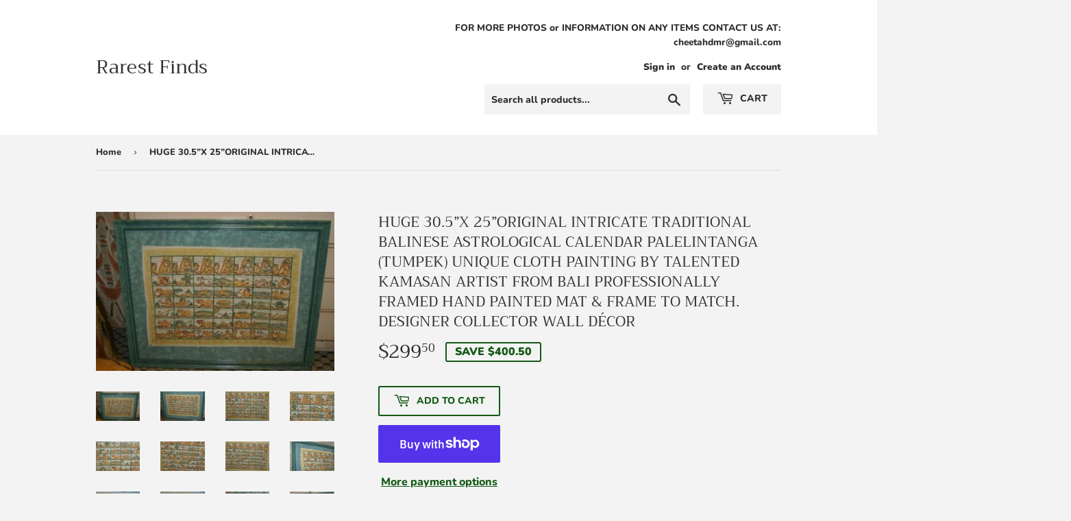

--- FILE ---
content_type: text/html; charset=utf-8
request_url: https://rarest-finds.com/products/original-framed-intricate-traditional-bali-astrological-calendar-palelintanga
body_size: 24238
content:
<!doctype html>
<html class="no-touch no-js" lang="en">
<head>
  <script>(function(H){H.className=H.className.replace(/\bno-js\b/,'js')})(document.documentElement)</script>
  <!-- Basic page needs ================================================== -->
  <meta charset="utf-8">
  <meta http-equiv="X-UA-Compatible" content="IE=edge,chrome=1">

  
  <link rel="shortcut icon" href="//rarest-finds.com/cdn/shop/files/icon_32x32.jpg?v=1614355935" type="image/png" />
  

  <!-- Title and description ================================================== -->
  <title>
  HUGE 30.5”X 25”ORIGINAL INTRICATE TRADITIONAL BALINESE ASTROLOGICAL CA &ndash; Rarest Finds
  </title>

  
    <meta name="description" content="Balinese Astrological Calendar or Palelintangan (Tumpek) A Chart of Days Cloth painting Huge Finished size: 30 1/2&quot; X  25&quot;   Hand Painted on Cloth Professionally custom matted &amp;amp; framed in hand-painted mat and frame created to match the artartwork Kamasan Village, Bali Lesser Sunda Islands, Indonesia This detailed h">
  

  <!-- Product meta ================================================== -->
  <!-- /snippets/social-meta-tags.liquid -->




<meta property="og:site_name" content="Rarest Finds">
<meta property="og:url" content="https://rarest-finds.com/products/original-framed-intricate-traditional-bali-astrological-calendar-palelintanga">
<meta property="og:title" content="HUGE 30.5”X 25”ORIGINAL INTRICATE TRADITIONAL BALINESE ASTROLOGICAL CA">
<meta property="og:type" content="product">
<meta property="og:description" content="Balinese Astrological Calendar or Palelintangan (Tumpek) A Chart of Days Cloth painting Huge Finished size: 30 1/2&quot; X  25&quot;   Hand Painted on Cloth Professionally custom matted &amp;amp; framed in hand-painted mat and frame created to match the artartwork Kamasan Village, Bali Lesser Sunda Islands, Indonesia This detailed h">

  <meta property="og:price:amount" content="299.50">
  <meta property="og:price:currency" content="USD">

<meta property="og:image" content="http://rarest-finds.com/cdn/shop/products/12_4e29b65c-dde9-477c-833e-b5daba127420_1200x1200.jpg?v=1606610883"><meta property="og:image" content="http://rarest-finds.com/cdn/shop/products/12_3d7b7502-8fbd-41a0-8657-5c20da8a4573_1200x1200.jpg?v=1606610883"><meta property="og:image" content="http://rarest-finds.com/cdn/shop/products/12_388d60cf-d9af-4f5c-9cb8-af2f8ccd514f_1200x1200.jpg?v=1606610883">
<meta property="og:image:secure_url" content="https://rarest-finds.com/cdn/shop/products/12_4e29b65c-dde9-477c-833e-b5daba127420_1200x1200.jpg?v=1606610883"><meta property="og:image:secure_url" content="https://rarest-finds.com/cdn/shop/products/12_3d7b7502-8fbd-41a0-8657-5c20da8a4573_1200x1200.jpg?v=1606610883"><meta property="og:image:secure_url" content="https://rarest-finds.com/cdn/shop/products/12_388d60cf-d9af-4f5c-9cb8-af2f8ccd514f_1200x1200.jpg?v=1606610883">


<meta name="twitter:card" content="summary_large_image">
<meta name="twitter:title" content="HUGE 30.5”X 25”ORIGINAL INTRICATE TRADITIONAL BALINESE ASTROLOGICAL CA">
<meta name="twitter:description" content="Balinese Astrological Calendar or Palelintangan (Tumpek) A Chart of Days Cloth painting Huge Finished size: 30 1/2&quot; X  25&quot;   Hand Painted on Cloth Professionally custom matted &amp;amp; framed in hand-painted mat and frame created to match the artartwork Kamasan Village, Bali Lesser Sunda Islands, Indonesia This detailed h">


  <!-- Helpers ================================================== -->
  <link rel="canonical" href="https://rarest-finds.com/products/original-framed-intricate-traditional-bali-astrological-calendar-palelintanga">
  <meta name="viewport" content="width=device-width,initial-scale=1">

  <!-- CSS ================================================== -->
  <link href="//rarest-finds.com/cdn/shop/t/4/assets/theme.scss.css?v=121781373193988751641759332793" rel="stylesheet" type="text/css" media="all" />

  <!-- Header hook for plugins ================================================== -->
  <script>window.performance && window.performance.mark && window.performance.mark('shopify.content_for_header.start');</script><meta id="shopify-digital-wallet" name="shopify-digital-wallet" content="/51240042645/digital_wallets/dialog">
<meta name="shopify-checkout-api-token" content="16511d74a6d6765a1776955415b8605e">
<link rel="alternate" type="application/json+oembed" href="https://rarest-finds.com/products/original-framed-intricate-traditional-bali-astrological-calendar-palelintanga.oembed">
<script async="async" src="/checkouts/internal/preloads.js?locale=en-US"></script>
<link rel="preconnect" href="https://shop.app" crossorigin="anonymous">
<script async="async" src="https://shop.app/checkouts/internal/preloads.js?locale=en-US&shop_id=51240042645" crossorigin="anonymous"></script>
<script id="apple-pay-shop-capabilities" type="application/json">{"shopId":51240042645,"countryCode":"US","currencyCode":"USD","merchantCapabilities":["supports3DS"],"merchantId":"gid:\/\/shopify\/Shop\/51240042645","merchantName":"Rarest Finds","requiredBillingContactFields":["postalAddress","email"],"requiredShippingContactFields":["postalAddress","email"],"shippingType":"shipping","supportedNetworks":["visa","masterCard","amex","discover","elo","jcb"],"total":{"type":"pending","label":"Rarest Finds","amount":"1.00"},"shopifyPaymentsEnabled":true,"supportsSubscriptions":true}</script>
<script id="shopify-features" type="application/json">{"accessToken":"16511d74a6d6765a1776955415b8605e","betas":["rich-media-storefront-analytics"],"domain":"rarest-finds.com","predictiveSearch":true,"shopId":51240042645,"locale":"en"}</script>
<script>var Shopify = Shopify || {};
Shopify.shop = "asmatcollection.myshopify.com";
Shopify.locale = "en";
Shopify.currency = {"active":"USD","rate":"1.0"};
Shopify.country = "US";
Shopify.theme = {"name":"Supply with Installments message","id":129369604245,"schema_name":"Supply","schema_version":"9.2.0","theme_store_id":679,"role":"main"};
Shopify.theme.handle = "null";
Shopify.theme.style = {"id":null,"handle":null};
Shopify.cdnHost = "rarest-finds.com/cdn";
Shopify.routes = Shopify.routes || {};
Shopify.routes.root = "/";</script>
<script type="module">!function(o){(o.Shopify=o.Shopify||{}).modules=!0}(window);</script>
<script>!function(o){function n(){var o=[];function n(){o.push(Array.prototype.slice.apply(arguments))}return n.q=o,n}var t=o.Shopify=o.Shopify||{};t.loadFeatures=n(),t.autoloadFeatures=n()}(window);</script>
<script>
  window.ShopifyPay = window.ShopifyPay || {};
  window.ShopifyPay.apiHost = "shop.app\/pay";
  window.ShopifyPay.redirectState = null;
</script>
<script id="shop-js-analytics" type="application/json">{"pageType":"product"}</script>
<script defer="defer" async type="module" src="//rarest-finds.com/cdn/shopifycloud/shop-js/modules/v2/client.init-shop-cart-sync_BN7fPSNr.en.esm.js"></script>
<script defer="defer" async type="module" src="//rarest-finds.com/cdn/shopifycloud/shop-js/modules/v2/chunk.common_Cbph3Kss.esm.js"></script>
<script defer="defer" async type="module" src="//rarest-finds.com/cdn/shopifycloud/shop-js/modules/v2/chunk.modal_DKumMAJ1.esm.js"></script>
<script type="module">
  await import("//rarest-finds.com/cdn/shopifycloud/shop-js/modules/v2/client.init-shop-cart-sync_BN7fPSNr.en.esm.js");
await import("//rarest-finds.com/cdn/shopifycloud/shop-js/modules/v2/chunk.common_Cbph3Kss.esm.js");
await import("//rarest-finds.com/cdn/shopifycloud/shop-js/modules/v2/chunk.modal_DKumMAJ1.esm.js");

  window.Shopify.SignInWithShop?.initShopCartSync?.({"fedCMEnabled":true,"windoidEnabled":true});

</script>
<script defer="defer" async type="module" src="//rarest-finds.com/cdn/shopifycloud/shop-js/modules/v2/client.payment-terms_BxzfvcZJ.en.esm.js"></script>
<script defer="defer" async type="module" src="//rarest-finds.com/cdn/shopifycloud/shop-js/modules/v2/chunk.common_Cbph3Kss.esm.js"></script>
<script defer="defer" async type="module" src="//rarest-finds.com/cdn/shopifycloud/shop-js/modules/v2/chunk.modal_DKumMAJ1.esm.js"></script>
<script type="module">
  await import("//rarest-finds.com/cdn/shopifycloud/shop-js/modules/v2/client.payment-terms_BxzfvcZJ.en.esm.js");
await import("//rarest-finds.com/cdn/shopifycloud/shop-js/modules/v2/chunk.common_Cbph3Kss.esm.js");
await import("//rarest-finds.com/cdn/shopifycloud/shop-js/modules/v2/chunk.modal_DKumMAJ1.esm.js");

  
</script>
<script>
  window.Shopify = window.Shopify || {};
  if (!window.Shopify.featureAssets) window.Shopify.featureAssets = {};
  window.Shopify.featureAssets['shop-js'] = {"shop-cart-sync":["modules/v2/client.shop-cart-sync_CJVUk8Jm.en.esm.js","modules/v2/chunk.common_Cbph3Kss.esm.js","modules/v2/chunk.modal_DKumMAJ1.esm.js"],"init-fed-cm":["modules/v2/client.init-fed-cm_7Fvt41F4.en.esm.js","modules/v2/chunk.common_Cbph3Kss.esm.js","modules/v2/chunk.modal_DKumMAJ1.esm.js"],"init-shop-email-lookup-coordinator":["modules/v2/client.init-shop-email-lookup-coordinator_Cc088_bR.en.esm.js","modules/v2/chunk.common_Cbph3Kss.esm.js","modules/v2/chunk.modal_DKumMAJ1.esm.js"],"init-windoid":["modules/v2/client.init-windoid_hPopwJRj.en.esm.js","modules/v2/chunk.common_Cbph3Kss.esm.js","modules/v2/chunk.modal_DKumMAJ1.esm.js"],"shop-button":["modules/v2/client.shop-button_B0jaPSNF.en.esm.js","modules/v2/chunk.common_Cbph3Kss.esm.js","modules/v2/chunk.modal_DKumMAJ1.esm.js"],"shop-cash-offers":["modules/v2/client.shop-cash-offers_DPIskqss.en.esm.js","modules/v2/chunk.common_Cbph3Kss.esm.js","modules/v2/chunk.modal_DKumMAJ1.esm.js"],"shop-toast-manager":["modules/v2/client.shop-toast-manager_CK7RT69O.en.esm.js","modules/v2/chunk.common_Cbph3Kss.esm.js","modules/v2/chunk.modal_DKumMAJ1.esm.js"],"init-shop-cart-sync":["modules/v2/client.init-shop-cart-sync_BN7fPSNr.en.esm.js","modules/v2/chunk.common_Cbph3Kss.esm.js","modules/v2/chunk.modal_DKumMAJ1.esm.js"],"init-customer-accounts-sign-up":["modules/v2/client.init-customer-accounts-sign-up_CfPf4CXf.en.esm.js","modules/v2/client.shop-login-button_DeIztwXF.en.esm.js","modules/v2/chunk.common_Cbph3Kss.esm.js","modules/v2/chunk.modal_DKumMAJ1.esm.js"],"pay-button":["modules/v2/client.pay-button_CgIwFSYN.en.esm.js","modules/v2/chunk.common_Cbph3Kss.esm.js","modules/v2/chunk.modal_DKumMAJ1.esm.js"],"init-customer-accounts":["modules/v2/client.init-customer-accounts_DQ3x16JI.en.esm.js","modules/v2/client.shop-login-button_DeIztwXF.en.esm.js","modules/v2/chunk.common_Cbph3Kss.esm.js","modules/v2/chunk.modal_DKumMAJ1.esm.js"],"avatar":["modules/v2/client.avatar_BTnouDA3.en.esm.js"],"init-shop-for-new-customer-accounts":["modules/v2/client.init-shop-for-new-customer-accounts_CsZy_esa.en.esm.js","modules/v2/client.shop-login-button_DeIztwXF.en.esm.js","modules/v2/chunk.common_Cbph3Kss.esm.js","modules/v2/chunk.modal_DKumMAJ1.esm.js"],"shop-follow-button":["modules/v2/client.shop-follow-button_BRMJjgGd.en.esm.js","modules/v2/chunk.common_Cbph3Kss.esm.js","modules/v2/chunk.modal_DKumMAJ1.esm.js"],"checkout-modal":["modules/v2/client.checkout-modal_B9Drz_yf.en.esm.js","modules/v2/chunk.common_Cbph3Kss.esm.js","modules/v2/chunk.modal_DKumMAJ1.esm.js"],"shop-login-button":["modules/v2/client.shop-login-button_DeIztwXF.en.esm.js","modules/v2/chunk.common_Cbph3Kss.esm.js","modules/v2/chunk.modal_DKumMAJ1.esm.js"],"lead-capture":["modules/v2/client.lead-capture_DXYzFM3R.en.esm.js","modules/v2/chunk.common_Cbph3Kss.esm.js","modules/v2/chunk.modal_DKumMAJ1.esm.js"],"shop-login":["modules/v2/client.shop-login_CA5pJqmO.en.esm.js","modules/v2/chunk.common_Cbph3Kss.esm.js","modules/v2/chunk.modal_DKumMAJ1.esm.js"],"payment-terms":["modules/v2/client.payment-terms_BxzfvcZJ.en.esm.js","modules/v2/chunk.common_Cbph3Kss.esm.js","modules/v2/chunk.modal_DKumMAJ1.esm.js"]};
</script>
<script id="__st">var __st={"a":51240042645,"offset":-18000,"reqid":"98ab2672-8a20-4315-9d6e-b8ec3814e609-1769904658","pageurl":"rarest-finds.com\/products\/original-framed-intricate-traditional-bali-astrological-calendar-palelintanga","u":"9a6ade7cf737","p":"product","rtyp":"product","rid":6186745725077};</script>
<script>window.ShopifyPaypalV4VisibilityTracking = true;</script>
<script id="captcha-bootstrap">!function(){'use strict';const t='contact',e='account',n='new_comment',o=[[t,t],['blogs',n],['comments',n],[t,'customer']],c=[[e,'customer_login'],[e,'guest_login'],[e,'recover_customer_password'],[e,'create_customer']],r=t=>t.map((([t,e])=>`form[action*='/${t}']:not([data-nocaptcha='true']) input[name='form_type'][value='${e}']`)).join(','),a=t=>()=>t?[...document.querySelectorAll(t)].map((t=>t.form)):[];function s(){const t=[...o],e=r(t);return a(e)}const i='password',u='form_key',d=['recaptcha-v3-token','g-recaptcha-response','h-captcha-response',i],f=()=>{try{return window.sessionStorage}catch{return}},m='__shopify_v',_=t=>t.elements[u];function p(t,e,n=!1){try{const o=window.sessionStorage,c=JSON.parse(o.getItem(e)),{data:r}=function(t){const{data:e,action:n}=t;return t[m]||n?{data:e,action:n}:{data:t,action:n}}(c);for(const[e,n]of Object.entries(r))t.elements[e]&&(t.elements[e].value=n);n&&o.removeItem(e)}catch(o){console.error('form repopulation failed',{error:o})}}const l='form_type',E='cptcha';function T(t){t.dataset[E]=!0}const w=window,h=w.document,L='Shopify',v='ce_forms',y='captcha';let A=!1;((t,e)=>{const n=(g='f06e6c50-85a8-45c8-87d0-21a2b65856fe',I='https://cdn.shopify.com/shopifycloud/storefront-forms-hcaptcha/ce_storefront_forms_captcha_hcaptcha.v1.5.2.iife.js',D={infoText:'Protected by hCaptcha',privacyText:'Privacy',termsText:'Terms'},(t,e,n)=>{const o=w[L][v],c=o.bindForm;if(c)return c(t,g,e,D).then(n);var r;o.q.push([[t,g,e,D],n]),r=I,A||(h.body.append(Object.assign(h.createElement('script'),{id:'captcha-provider',async:!0,src:r})),A=!0)});var g,I,D;w[L]=w[L]||{},w[L][v]=w[L][v]||{},w[L][v].q=[],w[L][y]=w[L][y]||{},w[L][y].protect=function(t,e){n(t,void 0,e),T(t)},Object.freeze(w[L][y]),function(t,e,n,w,h,L){const[v,y,A,g]=function(t,e,n){const i=e?o:[],u=t?c:[],d=[...i,...u],f=r(d),m=r(i),_=r(d.filter((([t,e])=>n.includes(e))));return[a(f),a(m),a(_),s()]}(w,h,L),I=t=>{const e=t.target;return e instanceof HTMLFormElement?e:e&&e.form},D=t=>v().includes(t);t.addEventListener('submit',(t=>{const e=I(t);if(!e)return;const n=D(e)&&!e.dataset.hcaptchaBound&&!e.dataset.recaptchaBound,o=_(e),c=g().includes(e)&&(!o||!o.value);(n||c)&&t.preventDefault(),c&&!n&&(function(t){try{if(!f())return;!function(t){const e=f();if(!e)return;const n=_(t);if(!n)return;const o=n.value;o&&e.removeItem(o)}(t);const e=Array.from(Array(32),(()=>Math.random().toString(36)[2])).join('');!function(t,e){_(t)||t.append(Object.assign(document.createElement('input'),{type:'hidden',name:u})),t.elements[u].value=e}(t,e),function(t,e){const n=f();if(!n)return;const o=[...t.querySelectorAll(`input[type='${i}']`)].map((({name:t})=>t)),c=[...d,...o],r={};for(const[a,s]of new FormData(t).entries())c.includes(a)||(r[a]=s);n.setItem(e,JSON.stringify({[m]:1,action:t.action,data:r}))}(t,e)}catch(e){console.error('failed to persist form',e)}}(e),e.submit())}));const S=(t,e)=>{t&&!t.dataset[E]&&(n(t,e.some((e=>e===t))),T(t))};for(const o of['focusin','change'])t.addEventListener(o,(t=>{const e=I(t);D(e)&&S(e,y())}));const B=e.get('form_key'),M=e.get(l),P=B&&M;t.addEventListener('DOMContentLoaded',(()=>{const t=y();if(P)for(const e of t)e.elements[l].value===M&&p(e,B);[...new Set([...A(),...v().filter((t=>'true'===t.dataset.shopifyCaptcha))])].forEach((e=>S(e,t)))}))}(h,new URLSearchParams(w.location.search),n,t,e,['guest_login'])})(!0,!0)}();</script>
<script integrity="sha256-4kQ18oKyAcykRKYeNunJcIwy7WH5gtpwJnB7kiuLZ1E=" data-source-attribution="shopify.loadfeatures" defer="defer" src="//rarest-finds.com/cdn/shopifycloud/storefront/assets/storefront/load_feature-a0a9edcb.js" crossorigin="anonymous"></script>
<script crossorigin="anonymous" defer="defer" src="//rarest-finds.com/cdn/shopifycloud/storefront/assets/shopify_pay/storefront-65b4c6d7.js?v=20250812"></script>
<script data-source-attribution="shopify.dynamic_checkout.dynamic.init">var Shopify=Shopify||{};Shopify.PaymentButton=Shopify.PaymentButton||{isStorefrontPortableWallets:!0,init:function(){window.Shopify.PaymentButton.init=function(){};var t=document.createElement("script");t.src="https://rarest-finds.com/cdn/shopifycloud/portable-wallets/latest/portable-wallets.en.js",t.type="module",document.head.appendChild(t)}};
</script>
<script data-source-attribution="shopify.dynamic_checkout.buyer_consent">
  function portableWalletsHideBuyerConsent(e){var t=document.getElementById("shopify-buyer-consent"),n=document.getElementById("shopify-subscription-policy-button");t&&n&&(t.classList.add("hidden"),t.setAttribute("aria-hidden","true"),n.removeEventListener("click",e))}function portableWalletsShowBuyerConsent(e){var t=document.getElementById("shopify-buyer-consent"),n=document.getElementById("shopify-subscription-policy-button");t&&n&&(t.classList.remove("hidden"),t.removeAttribute("aria-hidden"),n.addEventListener("click",e))}window.Shopify?.PaymentButton&&(window.Shopify.PaymentButton.hideBuyerConsent=portableWalletsHideBuyerConsent,window.Shopify.PaymentButton.showBuyerConsent=portableWalletsShowBuyerConsent);
</script>
<script>
  function portableWalletsCleanup(e){e&&e.src&&console.error("Failed to load portable wallets script "+e.src);var t=document.querySelectorAll("shopify-accelerated-checkout .shopify-payment-button__skeleton, shopify-accelerated-checkout-cart .wallet-cart-button__skeleton"),e=document.getElementById("shopify-buyer-consent");for(let e=0;e<t.length;e++)t[e].remove();e&&e.remove()}function portableWalletsNotLoadedAsModule(e){e instanceof ErrorEvent&&"string"==typeof e.message&&e.message.includes("import.meta")&&"string"==typeof e.filename&&e.filename.includes("portable-wallets")&&(window.removeEventListener("error",portableWalletsNotLoadedAsModule),window.Shopify.PaymentButton.failedToLoad=e,"loading"===document.readyState?document.addEventListener("DOMContentLoaded",window.Shopify.PaymentButton.init):window.Shopify.PaymentButton.init())}window.addEventListener("error",portableWalletsNotLoadedAsModule);
</script>

<script type="module" src="https://rarest-finds.com/cdn/shopifycloud/portable-wallets/latest/portable-wallets.en.js" onError="portableWalletsCleanup(this)" crossorigin="anonymous"></script>
<script nomodule>
  document.addEventListener("DOMContentLoaded", portableWalletsCleanup);
</script>

<link id="shopify-accelerated-checkout-styles" rel="stylesheet" media="screen" href="https://rarest-finds.com/cdn/shopifycloud/portable-wallets/latest/accelerated-checkout-backwards-compat.css" crossorigin="anonymous">
<style id="shopify-accelerated-checkout-cart">
        #shopify-buyer-consent {
  margin-top: 1em;
  display: inline-block;
  width: 100%;
}

#shopify-buyer-consent.hidden {
  display: none;
}

#shopify-subscription-policy-button {
  background: none;
  border: none;
  padding: 0;
  text-decoration: underline;
  font-size: inherit;
  cursor: pointer;
}

#shopify-subscription-policy-button::before {
  box-shadow: none;
}

      </style>

<script>window.performance && window.performance.mark && window.performance.mark('shopify.content_for_header.end');</script>

  
  

  <script src="//rarest-finds.com/cdn/shop/t/4/assets/jquery-2.2.3.min.js?v=58211863146907186831646763435" type="text/javascript"></script>

  <script src="//rarest-finds.com/cdn/shop/t/4/assets/lazysizes.min.js?v=8147953233334221341646763436" async="async"></script>
  <script src="//rarest-finds.com/cdn/shop/t/4/assets/vendor.js?v=39352602429773496911646763440" defer="defer"></script>
  <script src="//rarest-finds.com/cdn/shop/t/4/assets/theme.js?v=88090588602936917221646763454" defer="defer"></script>


<link href="https://monorail-edge.shopifysvc.com" rel="dns-prefetch">
<script>(function(){if ("sendBeacon" in navigator && "performance" in window) {try {var session_token_from_headers = performance.getEntriesByType('navigation')[0].serverTiming.find(x => x.name == '_s').description;} catch {var session_token_from_headers = undefined;}var session_cookie_matches = document.cookie.match(/_shopify_s=([^;]*)/);var session_token_from_cookie = session_cookie_matches && session_cookie_matches.length === 2 ? session_cookie_matches[1] : "";var session_token = session_token_from_headers || session_token_from_cookie || "";function handle_abandonment_event(e) {var entries = performance.getEntries().filter(function(entry) {return /monorail-edge.shopifysvc.com/.test(entry.name);});if (!window.abandonment_tracked && entries.length === 0) {window.abandonment_tracked = true;var currentMs = Date.now();var navigation_start = performance.timing.navigationStart;var payload = {shop_id: 51240042645,url: window.location.href,navigation_start,duration: currentMs - navigation_start,session_token,page_type: "product"};window.navigator.sendBeacon("https://monorail-edge.shopifysvc.com/v1/produce", JSON.stringify({schema_id: "online_store_buyer_site_abandonment/1.1",payload: payload,metadata: {event_created_at_ms: currentMs,event_sent_at_ms: currentMs}}));}}window.addEventListener('pagehide', handle_abandonment_event);}}());</script>
<script id="web-pixels-manager-setup">(function e(e,d,r,n,o){if(void 0===o&&(o={}),!Boolean(null===(a=null===(i=window.Shopify)||void 0===i?void 0:i.analytics)||void 0===a?void 0:a.replayQueue)){var i,a;window.Shopify=window.Shopify||{};var t=window.Shopify;t.analytics=t.analytics||{};var s=t.analytics;s.replayQueue=[],s.publish=function(e,d,r){return s.replayQueue.push([e,d,r]),!0};try{self.performance.mark("wpm:start")}catch(e){}var l=function(){var e={modern:/Edge?\/(1{2}[4-9]|1[2-9]\d|[2-9]\d{2}|\d{4,})\.\d+(\.\d+|)|Firefox\/(1{2}[4-9]|1[2-9]\d|[2-9]\d{2}|\d{4,})\.\d+(\.\d+|)|Chrom(ium|e)\/(9{2}|\d{3,})\.\d+(\.\d+|)|(Maci|X1{2}).+ Version\/(15\.\d+|(1[6-9]|[2-9]\d|\d{3,})\.\d+)([,.]\d+|)( \(\w+\)|)( Mobile\/\w+|) Safari\/|Chrome.+OPR\/(9{2}|\d{3,})\.\d+\.\d+|(CPU[ +]OS|iPhone[ +]OS|CPU[ +]iPhone|CPU IPhone OS|CPU iPad OS)[ +]+(15[._]\d+|(1[6-9]|[2-9]\d|\d{3,})[._]\d+)([._]\d+|)|Android:?[ /-](13[3-9]|1[4-9]\d|[2-9]\d{2}|\d{4,})(\.\d+|)(\.\d+|)|Android.+Firefox\/(13[5-9]|1[4-9]\d|[2-9]\d{2}|\d{4,})\.\d+(\.\d+|)|Android.+Chrom(ium|e)\/(13[3-9]|1[4-9]\d|[2-9]\d{2}|\d{4,})\.\d+(\.\d+|)|SamsungBrowser\/([2-9]\d|\d{3,})\.\d+/,legacy:/Edge?\/(1[6-9]|[2-9]\d|\d{3,})\.\d+(\.\d+|)|Firefox\/(5[4-9]|[6-9]\d|\d{3,})\.\d+(\.\d+|)|Chrom(ium|e)\/(5[1-9]|[6-9]\d|\d{3,})\.\d+(\.\d+|)([\d.]+$|.*Safari\/(?![\d.]+ Edge\/[\d.]+$))|(Maci|X1{2}).+ Version\/(10\.\d+|(1[1-9]|[2-9]\d|\d{3,})\.\d+)([,.]\d+|)( \(\w+\)|)( Mobile\/\w+|) Safari\/|Chrome.+OPR\/(3[89]|[4-9]\d|\d{3,})\.\d+\.\d+|(CPU[ +]OS|iPhone[ +]OS|CPU[ +]iPhone|CPU IPhone OS|CPU iPad OS)[ +]+(10[._]\d+|(1[1-9]|[2-9]\d|\d{3,})[._]\d+)([._]\d+|)|Android:?[ /-](13[3-9]|1[4-9]\d|[2-9]\d{2}|\d{4,})(\.\d+|)(\.\d+|)|Mobile Safari.+OPR\/([89]\d|\d{3,})\.\d+\.\d+|Android.+Firefox\/(13[5-9]|1[4-9]\d|[2-9]\d{2}|\d{4,})\.\d+(\.\d+|)|Android.+Chrom(ium|e)\/(13[3-9]|1[4-9]\d|[2-9]\d{2}|\d{4,})\.\d+(\.\d+|)|Android.+(UC? ?Browser|UCWEB|U3)[ /]?(15\.([5-9]|\d{2,})|(1[6-9]|[2-9]\d|\d{3,})\.\d+)\.\d+|SamsungBrowser\/(5\.\d+|([6-9]|\d{2,})\.\d+)|Android.+MQ{2}Browser\/(14(\.(9|\d{2,})|)|(1[5-9]|[2-9]\d|\d{3,})(\.\d+|))(\.\d+|)|K[Aa][Ii]OS\/(3\.\d+|([4-9]|\d{2,})\.\d+)(\.\d+|)/},d=e.modern,r=e.legacy,n=navigator.userAgent;return n.match(d)?"modern":n.match(r)?"legacy":"unknown"}(),u="modern"===l?"modern":"legacy",c=(null!=n?n:{modern:"",legacy:""})[u],f=function(e){return[e.baseUrl,"/wpm","/b",e.hashVersion,"modern"===e.buildTarget?"m":"l",".js"].join("")}({baseUrl:d,hashVersion:r,buildTarget:u}),m=function(e){var d=e.version,r=e.bundleTarget,n=e.surface,o=e.pageUrl,i=e.monorailEndpoint;return{emit:function(e){var a=e.status,t=e.errorMsg,s=(new Date).getTime(),l=JSON.stringify({metadata:{event_sent_at_ms:s},events:[{schema_id:"web_pixels_manager_load/3.1",payload:{version:d,bundle_target:r,page_url:o,status:a,surface:n,error_msg:t},metadata:{event_created_at_ms:s}}]});if(!i)return console&&console.warn&&console.warn("[Web Pixels Manager] No Monorail endpoint provided, skipping logging."),!1;try{return self.navigator.sendBeacon.bind(self.navigator)(i,l)}catch(e){}var u=new XMLHttpRequest;try{return u.open("POST",i,!0),u.setRequestHeader("Content-Type","text/plain"),u.send(l),!0}catch(e){return console&&console.warn&&console.warn("[Web Pixels Manager] Got an unhandled error while logging to Monorail."),!1}}}}({version:r,bundleTarget:l,surface:e.surface,pageUrl:self.location.href,monorailEndpoint:e.monorailEndpoint});try{o.browserTarget=l,function(e){var d=e.src,r=e.async,n=void 0===r||r,o=e.onload,i=e.onerror,a=e.sri,t=e.scriptDataAttributes,s=void 0===t?{}:t,l=document.createElement("script"),u=document.querySelector("head"),c=document.querySelector("body");if(l.async=n,l.src=d,a&&(l.integrity=a,l.crossOrigin="anonymous"),s)for(var f in s)if(Object.prototype.hasOwnProperty.call(s,f))try{l.dataset[f]=s[f]}catch(e){}if(o&&l.addEventListener("load",o),i&&l.addEventListener("error",i),u)u.appendChild(l);else{if(!c)throw new Error("Did not find a head or body element to append the script");c.appendChild(l)}}({src:f,async:!0,onload:function(){if(!function(){var e,d;return Boolean(null===(d=null===(e=window.Shopify)||void 0===e?void 0:e.analytics)||void 0===d?void 0:d.initialized)}()){var d=window.webPixelsManager.init(e)||void 0;if(d){var r=window.Shopify.analytics;r.replayQueue.forEach((function(e){var r=e[0],n=e[1],o=e[2];d.publishCustomEvent(r,n,o)})),r.replayQueue=[],r.publish=d.publishCustomEvent,r.visitor=d.visitor,r.initialized=!0}}},onerror:function(){return m.emit({status:"failed",errorMsg:"".concat(f," has failed to load")})},sri:function(e){var d=/^sha384-[A-Za-z0-9+/=]+$/;return"string"==typeof e&&d.test(e)}(c)?c:"",scriptDataAttributes:o}),m.emit({status:"loading"})}catch(e){m.emit({status:"failed",errorMsg:(null==e?void 0:e.message)||"Unknown error"})}}})({shopId: 51240042645,storefrontBaseUrl: "https://rarest-finds.com",extensionsBaseUrl: "https://extensions.shopifycdn.com/cdn/shopifycloud/web-pixels-manager",monorailEndpoint: "https://monorail-edge.shopifysvc.com/unstable/produce_batch",surface: "storefront-renderer",enabledBetaFlags: ["2dca8a86"],webPixelsConfigList: [{"id":"shopify-app-pixel","configuration":"{}","eventPayloadVersion":"v1","runtimeContext":"STRICT","scriptVersion":"0450","apiClientId":"shopify-pixel","type":"APP","privacyPurposes":["ANALYTICS","MARKETING"]},{"id":"shopify-custom-pixel","eventPayloadVersion":"v1","runtimeContext":"LAX","scriptVersion":"0450","apiClientId":"shopify-pixel","type":"CUSTOM","privacyPurposes":["ANALYTICS","MARKETING"]}],isMerchantRequest: false,initData: {"shop":{"name":"Rarest Finds","paymentSettings":{"currencyCode":"USD"},"myshopifyDomain":"asmatcollection.myshopify.com","countryCode":"US","storefrontUrl":"https:\/\/rarest-finds.com"},"customer":null,"cart":null,"checkout":null,"productVariants":[{"price":{"amount":299.5,"currencyCode":"USD"},"product":{"title":"HUGE 30.5”X 25”ORIGINAL INTRICATE TRADITIONAL BALINESE ASTROLOGICAL CALENDAR PALELINTANGA (TUMPEK) UNIQUE CLOTH PAINTING BY TALENTED KAMASAN ARTIST FROM BALI PROFESSIONALLY FRAMED HAND PAINTED MAT \u0026 FRAME TO MATCH. DESIGNER COLLECTOR WALL DÉCOR","vendor":"FRAMED BALI PAINTINGS","id":"6186745725077","untranslatedTitle":"HUGE 30.5”X 25”ORIGINAL INTRICATE TRADITIONAL BALINESE ASTROLOGICAL CALENDAR PALELINTANGA (TUMPEK) UNIQUE CLOTH PAINTING BY TALENTED KAMASAN ARTIST FROM BALI PROFESSIONALLY FRAMED HAND PAINTED MAT \u0026 FRAME TO MATCH. DESIGNER COLLECTOR WALL DÉCOR","url":"\/products\/original-framed-intricate-traditional-bali-astrological-calendar-palelintanga","type":"Collectibles Cultures \u0026 Ethnicities Asian 1900-Now Indonesian"},"id":"37455791259797","image":{"src":"\/\/rarest-finds.com\/cdn\/shop\/products\/12_4e29b65c-dde9-477c-833e-b5daba127420.jpg?v=1606610883"},"sku":"","title":"Default Title","untranslatedTitle":"Default Title"}],"purchasingCompany":null},},"https://rarest-finds.com/cdn","1d2a099fw23dfb22ep557258f5m7a2edbae",{"modern":"","legacy":""},{"shopId":"51240042645","storefrontBaseUrl":"https:\/\/rarest-finds.com","extensionBaseUrl":"https:\/\/extensions.shopifycdn.com\/cdn\/shopifycloud\/web-pixels-manager","surface":"storefront-renderer","enabledBetaFlags":"[\"2dca8a86\"]","isMerchantRequest":"false","hashVersion":"1d2a099fw23dfb22ep557258f5m7a2edbae","publish":"custom","events":"[[\"page_viewed\",{}],[\"product_viewed\",{\"productVariant\":{\"price\":{\"amount\":299.5,\"currencyCode\":\"USD\"},\"product\":{\"title\":\"HUGE 30.5”X 25”ORIGINAL INTRICATE TRADITIONAL BALINESE ASTROLOGICAL CALENDAR PALELINTANGA (TUMPEK) UNIQUE CLOTH PAINTING BY TALENTED KAMASAN ARTIST FROM BALI PROFESSIONALLY FRAMED HAND PAINTED MAT \u0026 FRAME TO MATCH. DESIGNER COLLECTOR WALL DÉCOR\",\"vendor\":\"FRAMED BALI PAINTINGS\",\"id\":\"6186745725077\",\"untranslatedTitle\":\"HUGE 30.5”X 25”ORIGINAL INTRICATE TRADITIONAL BALINESE ASTROLOGICAL CALENDAR PALELINTANGA (TUMPEK) UNIQUE CLOTH PAINTING BY TALENTED KAMASAN ARTIST FROM BALI PROFESSIONALLY FRAMED HAND PAINTED MAT \u0026 FRAME TO MATCH. DESIGNER COLLECTOR WALL DÉCOR\",\"url\":\"\/products\/original-framed-intricate-traditional-bali-astrological-calendar-palelintanga\",\"type\":\"Collectibles Cultures \u0026 Ethnicities Asian 1900-Now Indonesian\"},\"id\":\"37455791259797\",\"image\":{\"src\":\"\/\/rarest-finds.com\/cdn\/shop\/products\/12_4e29b65c-dde9-477c-833e-b5daba127420.jpg?v=1606610883\"},\"sku\":\"\",\"title\":\"Default Title\",\"untranslatedTitle\":\"Default Title\"}}]]"});</script><script>
  window.ShopifyAnalytics = window.ShopifyAnalytics || {};
  window.ShopifyAnalytics.meta = window.ShopifyAnalytics.meta || {};
  window.ShopifyAnalytics.meta.currency = 'USD';
  var meta = {"product":{"id":6186745725077,"gid":"gid:\/\/shopify\/Product\/6186745725077","vendor":"FRAMED BALI PAINTINGS","type":"Collectibles Cultures \u0026 Ethnicities Asian 1900-Now Indonesian","handle":"original-framed-intricate-traditional-bali-astrological-calendar-palelintanga","variants":[{"id":37455791259797,"price":29950,"name":"HUGE 30.5”X 25”ORIGINAL INTRICATE TRADITIONAL BALINESE ASTROLOGICAL CALENDAR PALELINTANGA (TUMPEK) UNIQUE CLOTH PAINTING BY TALENTED KAMASAN ARTIST FROM BALI PROFESSIONALLY FRAMED HAND PAINTED MAT \u0026 FRAME TO MATCH. DESIGNER COLLECTOR WALL DÉCOR","public_title":null,"sku":""}],"remote":false},"page":{"pageType":"product","resourceType":"product","resourceId":6186745725077,"requestId":"98ab2672-8a20-4315-9d6e-b8ec3814e609-1769904658"}};
  for (var attr in meta) {
    window.ShopifyAnalytics.meta[attr] = meta[attr];
  }
</script>
<script class="analytics">
  (function () {
    var customDocumentWrite = function(content) {
      var jquery = null;

      if (window.jQuery) {
        jquery = window.jQuery;
      } else if (window.Checkout && window.Checkout.$) {
        jquery = window.Checkout.$;
      }

      if (jquery) {
        jquery('body').append(content);
      }
    };

    var hasLoggedConversion = function(token) {
      if (token) {
        return document.cookie.indexOf('loggedConversion=' + token) !== -1;
      }
      return false;
    }

    var setCookieIfConversion = function(token) {
      if (token) {
        var twoMonthsFromNow = new Date(Date.now());
        twoMonthsFromNow.setMonth(twoMonthsFromNow.getMonth() + 2);

        document.cookie = 'loggedConversion=' + token + '; expires=' + twoMonthsFromNow;
      }
    }

    var trekkie = window.ShopifyAnalytics.lib = window.trekkie = window.trekkie || [];
    if (trekkie.integrations) {
      return;
    }
    trekkie.methods = [
      'identify',
      'page',
      'ready',
      'track',
      'trackForm',
      'trackLink'
    ];
    trekkie.factory = function(method) {
      return function() {
        var args = Array.prototype.slice.call(arguments);
        args.unshift(method);
        trekkie.push(args);
        return trekkie;
      };
    };
    for (var i = 0; i < trekkie.methods.length; i++) {
      var key = trekkie.methods[i];
      trekkie[key] = trekkie.factory(key);
    }
    trekkie.load = function(config) {
      trekkie.config = config || {};
      trekkie.config.initialDocumentCookie = document.cookie;
      var first = document.getElementsByTagName('script')[0];
      var script = document.createElement('script');
      script.type = 'text/javascript';
      script.onerror = function(e) {
        var scriptFallback = document.createElement('script');
        scriptFallback.type = 'text/javascript';
        scriptFallback.onerror = function(error) {
                var Monorail = {
      produce: function produce(monorailDomain, schemaId, payload) {
        var currentMs = new Date().getTime();
        var event = {
          schema_id: schemaId,
          payload: payload,
          metadata: {
            event_created_at_ms: currentMs,
            event_sent_at_ms: currentMs
          }
        };
        return Monorail.sendRequest("https://" + monorailDomain + "/v1/produce", JSON.stringify(event));
      },
      sendRequest: function sendRequest(endpointUrl, payload) {
        // Try the sendBeacon API
        if (window && window.navigator && typeof window.navigator.sendBeacon === 'function' && typeof window.Blob === 'function' && !Monorail.isIos12()) {
          var blobData = new window.Blob([payload], {
            type: 'text/plain'
          });

          if (window.navigator.sendBeacon(endpointUrl, blobData)) {
            return true;
          } // sendBeacon was not successful

        } // XHR beacon

        var xhr = new XMLHttpRequest();

        try {
          xhr.open('POST', endpointUrl);
          xhr.setRequestHeader('Content-Type', 'text/plain');
          xhr.send(payload);
        } catch (e) {
          console.log(e);
        }

        return false;
      },
      isIos12: function isIos12() {
        return window.navigator.userAgent.lastIndexOf('iPhone; CPU iPhone OS 12_') !== -1 || window.navigator.userAgent.lastIndexOf('iPad; CPU OS 12_') !== -1;
      }
    };
    Monorail.produce('monorail-edge.shopifysvc.com',
      'trekkie_storefront_load_errors/1.1',
      {shop_id: 51240042645,
      theme_id: 129369604245,
      app_name: "storefront",
      context_url: window.location.href,
      source_url: "//rarest-finds.com/cdn/s/trekkie.storefront.c59ea00e0474b293ae6629561379568a2d7c4bba.min.js"});

        };
        scriptFallback.async = true;
        scriptFallback.src = '//rarest-finds.com/cdn/s/trekkie.storefront.c59ea00e0474b293ae6629561379568a2d7c4bba.min.js';
        first.parentNode.insertBefore(scriptFallback, first);
      };
      script.async = true;
      script.src = '//rarest-finds.com/cdn/s/trekkie.storefront.c59ea00e0474b293ae6629561379568a2d7c4bba.min.js';
      first.parentNode.insertBefore(script, first);
    };
    trekkie.load(
      {"Trekkie":{"appName":"storefront","development":false,"defaultAttributes":{"shopId":51240042645,"isMerchantRequest":null,"themeId":129369604245,"themeCityHash":"13354974488114222151","contentLanguage":"en","currency":"USD","eventMetadataId":"09cf6ef4-d62c-450d-8afa-69f19a1b3f38"},"isServerSideCookieWritingEnabled":true,"monorailRegion":"shop_domain","enabledBetaFlags":["65f19447","b5387b81"]},"Session Attribution":{},"S2S":{"facebookCapiEnabled":false,"source":"trekkie-storefront-renderer","apiClientId":580111}}
    );

    var loaded = false;
    trekkie.ready(function() {
      if (loaded) return;
      loaded = true;

      window.ShopifyAnalytics.lib = window.trekkie;

      var originalDocumentWrite = document.write;
      document.write = customDocumentWrite;
      try { window.ShopifyAnalytics.merchantGoogleAnalytics.call(this); } catch(error) {};
      document.write = originalDocumentWrite;

      window.ShopifyAnalytics.lib.page(null,{"pageType":"product","resourceType":"product","resourceId":6186745725077,"requestId":"98ab2672-8a20-4315-9d6e-b8ec3814e609-1769904658","shopifyEmitted":true});

      var match = window.location.pathname.match(/checkouts\/(.+)\/(thank_you|post_purchase)/)
      var token = match? match[1]: undefined;
      if (!hasLoggedConversion(token)) {
        setCookieIfConversion(token);
        window.ShopifyAnalytics.lib.track("Viewed Product",{"currency":"USD","variantId":37455791259797,"productId":6186745725077,"productGid":"gid:\/\/shopify\/Product\/6186745725077","name":"HUGE 30.5”X 25”ORIGINAL INTRICATE TRADITIONAL BALINESE ASTROLOGICAL CALENDAR PALELINTANGA (TUMPEK) UNIQUE CLOTH PAINTING BY TALENTED KAMASAN ARTIST FROM BALI PROFESSIONALLY FRAMED HAND PAINTED MAT \u0026 FRAME TO MATCH. DESIGNER COLLECTOR WALL DÉCOR","price":"299.50","sku":"","brand":"FRAMED BALI PAINTINGS","variant":null,"category":"Collectibles Cultures \u0026 Ethnicities Asian 1900-Now Indonesian","nonInteraction":true,"remote":false},undefined,undefined,{"shopifyEmitted":true});
      window.ShopifyAnalytics.lib.track("monorail:\/\/trekkie_storefront_viewed_product\/1.1",{"currency":"USD","variantId":37455791259797,"productId":6186745725077,"productGid":"gid:\/\/shopify\/Product\/6186745725077","name":"HUGE 30.5”X 25”ORIGINAL INTRICATE TRADITIONAL BALINESE ASTROLOGICAL CALENDAR PALELINTANGA (TUMPEK) UNIQUE CLOTH PAINTING BY TALENTED KAMASAN ARTIST FROM BALI PROFESSIONALLY FRAMED HAND PAINTED MAT \u0026 FRAME TO MATCH. DESIGNER COLLECTOR WALL DÉCOR","price":"299.50","sku":"","brand":"FRAMED BALI PAINTINGS","variant":null,"category":"Collectibles Cultures \u0026 Ethnicities Asian 1900-Now Indonesian","nonInteraction":true,"remote":false,"referer":"https:\/\/rarest-finds.com\/products\/original-framed-intricate-traditional-bali-astrological-calendar-palelintanga"});
      }
    });


        var eventsListenerScript = document.createElement('script');
        eventsListenerScript.async = true;
        eventsListenerScript.src = "//rarest-finds.com/cdn/shopifycloud/storefront/assets/shop_events_listener-3da45d37.js";
        document.getElementsByTagName('head')[0].appendChild(eventsListenerScript);

})();</script>
<script
  defer
  src="https://rarest-finds.com/cdn/shopifycloud/perf-kit/shopify-perf-kit-3.1.0.min.js"
  data-application="storefront-renderer"
  data-shop-id="51240042645"
  data-render-region="gcp-us-central1"
  data-page-type="product"
  data-theme-instance-id="129369604245"
  data-theme-name="Supply"
  data-theme-version="9.2.0"
  data-monorail-region="shop_domain"
  data-resource-timing-sampling-rate="10"
  data-shs="true"
  data-shs-beacon="true"
  data-shs-export-with-fetch="true"
  data-shs-logs-sample-rate="1"
  data-shs-beacon-endpoint="https://rarest-finds.com/api/collect"
></script>
</head>

<body id="huge-30-5-x-25-original-intricate-traditional-balinese-astrological-ca" class="template-product">

  <div id="shopify-section-header" class="shopify-section header-section"><header class="site-header" role="banner" data-section-id="header" data-section-type="header-section">
  <div class="wrapper">

    <div class="grid--full">
      <div class="grid-item large--one-half">
        
          <div class="h1 header-logo" itemscope itemtype="http://schema.org/Organization">
        
          
            <a href="/" itemprop="url">Rarest Finds</a>
          
        
          </div>
        
      </div>

      <div class="grid-item large--one-half text-center large--text-right">
        
          <div class="site-header--text-links">
            
              

                <p>FOR MORE PHOTOS or INFORMATION ON ANY ITEMS CONTACT US AT: cheetahdmr@gmail.com</p>

              
            

            
              <span class="site-header--meta-links medium-down--hide">
                
                  <a href="/account/login" id="customer_login_link">Sign in</a>
                  <span class="site-header--spacer">or</span>
                  <a href="/account/register" id="customer_register_link">Create an Account</a>
                
              </span>
            
          </div>

          <br class="medium-down--hide">
        

        <form action="/search" method="get" class="search-bar" role="search">
  <input type="hidden" name="type" value="product">

  <input type="search" name="q" value="" placeholder="Search all products..." aria-label="Search all products...">
  <button type="submit" class="search-bar--submit icon-fallback-text">
    <span class="icon icon-search" aria-hidden="true"></span>
    <span class="fallback-text">Search</span>
  </button>
</form>


        <a href="/cart" class="header-cart-btn cart-toggle">
          <span class="icon icon-cart"></span>
          Cart <span class="cart-count cart-badge--desktop hidden-count">0</span>
        </a>
      </div>
    </div>

  </div>
</header>

<div id="mobileNavBar">
  <div class="display-table-cell">
    <button class="menu-toggle mobileNavBar-link" aria-controls="navBar" aria-expanded="false"><span class="icon icon-hamburger" aria-hidden="true"></span>Menu</button>
  </div>
  <div class="display-table-cell">
    <a href="/cart" class="cart-toggle mobileNavBar-link">
      <span class="icon icon-cart"></span>
      Cart <span class="cart-count hidden-count">0</span>
    </a>
  </div>
</div>

<nav class="nav-bar" id="navBar" role="navigation">
  <div class="wrapper">
    <form action="/search" method="get" class="search-bar" role="search">
  <input type="hidden" name="type" value="product">

  <input type="search" name="q" value="" placeholder="Search all products..." aria-label="Search all products...">
  <button type="submit" class="search-bar--submit icon-fallback-text">
    <span class="icon icon-search" aria-hidden="true"></span>
    <span class="fallback-text">Search</span>
  </button>
</form>

    <ul class="mobile-nav" id="MobileNav">
  
  <li class="large--hide">
    <a href="/">Home</a>
  </li>
  
  

  
    
      <li class="customer-navlink large--hide"><a href="/account/login" id="customer_login_link">Sign in</a></li>
      <li class="customer-navlink large--hide"><a href="/account/register" id="customer_register_link">Create an Account</a></li>
    
  
</ul>

    <ul class="site-nav" id="AccessibleNav">
  
  <li class="large--hide">
    <a href="/">Home</a>
  </li>
  
  

  
    
      <li class="customer-navlink large--hide"><a href="/account/login" id="customer_login_link">Sign in</a></li>
      <li class="customer-navlink large--hide"><a href="/account/register" id="customer_register_link">Create an Account</a></li>
    
  
</ul>

  </div>
</nav>




</div>

  <main class="wrapper main-content" role="main">

    

<div id="shopify-section-product-template" class="shopify-section product-template-section"><div id="ProductSection" data-section-id="product-template" data-section-type="product-template" data-zoom-toggle="zoom-in" data-zoom-enabled="true" data-related-enabled="" data-social-sharing="" data-show-compare-at-price="false" data-stock="false" data-incoming-transfer="false" data-ajax-cart-method="modal">





<nav class="breadcrumb" role="navigation" aria-label="breadcrumbs">
  <a href="/" title="Back to the frontpage">Home</a>

  

    
    <span class="divider" aria-hidden="true">&rsaquo;</span>
    <span class="breadcrumb--truncate">HUGE 30.5”X 25”ORIGINAL INTRICATE TRADITIONAL BALINESE ASTROLOGICAL CALENDAR PALELINTANGA (TUMPEK) UNIQUE CLOTH PAINTING BY TALENTED KAMASAN ARTIST FROM BALI PROFESSIONALLY FRAMED HAND PAINTED MAT & FRAME TO MATCH. DESIGNER COLLECTOR WALL DÉCOR</span>

  
</nav>








  <style>
    .selector-wrapper select, .product-variants select {
      margin-bottom: 13px;
    }
  </style>


<div class="grid" itemscope itemtype="http://schema.org/Product">
  <meta itemprop="url" content="https://rarest-finds.com/products/original-framed-intricate-traditional-bali-astrological-calendar-palelintanga">
  <meta itemprop="image" content="//rarest-finds.com/cdn/shop/products/12_4e29b65c-dde9-477c-833e-b5daba127420_grande.jpg?v=1606610883">

  <div class="grid-item large--two-fifths">
    <div class="grid">
      <div class="grid-item large--eleven-twelfths text-center">
        <div class="product-photo-container" id="productPhotoContainer-product-template">
          
          
<div id="productPhotoWrapper-product-template-24642347270293" class="lazyload__image-wrapper" data-image-id="24642347270293" style="max-width: 500px">
              <div class="no-js product__image-wrapper" style="padding-top:66.8%;">
                <img id=""
                  
                  src="//rarest-finds.com/cdn/shop/products/12_4e29b65c-dde9-477c-833e-b5daba127420_300x300.jpg?v=1606610883"
                  
                  class="lazyload no-js lazypreload"
                  data-src="//rarest-finds.com/cdn/shop/products/12_4e29b65c-dde9-477c-833e-b5daba127420_{width}x.jpg?v=1606610883"
                  data-widths="[180, 360, 540, 720, 900, 1080, 1296, 1512, 1728, 2048]"
                  data-aspectratio="1.4970059880239521"
                  data-sizes="auto"
                  alt="HUGE 30.5”X 25”ORIGINAL INTRICATE TRADITIONAL BALINESE ASTROLOGICAL CALENDAR PALELINTANGA (TUMPEK) UNIQUE CLOTH PAINTING BY TALENTED KAMASAN ARTIST FROM BALI PROFESSIONALLY FRAMED HAND PAINTED MAT &amp; FRAME TO MATCH. DESIGNER COLLECTOR WALL DÉCOR"
                   data-zoom="//rarest-finds.com/cdn/shop/products/12_4e29b65c-dde9-477c-833e-b5daba127420.jpg?v=1606610883">
              </div>
            </div>
            
              <noscript>
                <img src="//rarest-finds.com/cdn/shop/products/12_4e29b65c-dde9-477c-833e-b5daba127420_580x.jpg?v=1606610883"
                  srcset="//rarest-finds.com/cdn/shop/products/12_4e29b65c-dde9-477c-833e-b5daba127420_580x.jpg?v=1606610883 1x, //rarest-finds.com/cdn/shop/products/12_4e29b65c-dde9-477c-833e-b5daba127420_580x@2x.jpg?v=1606610883 2x"
                  alt="HUGE 30.5”X 25”ORIGINAL INTRICATE TRADITIONAL BALINESE ASTROLOGICAL CALENDAR PALELINTANGA (TUMPEK) UNIQUE CLOTH PAINTING BY TALENTED KAMASAN ARTIST FROM BALI PROFESSIONALLY FRAMED HAND PAINTED MAT & FRAME TO MATCH. DESIGNER COLLECTOR WALL DÉCOR" style="opacity:1;">
              </noscript>
            
          
<div id="productPhotoWrapper-product-template-24642347303061" class="lazyload__image-wrapper hide" data-image-id="24642347303061" style="max-width: 500px">
              <div class="no-js product__image-wrapper" style="padding-top:66.8%;">
                <img id=""
                  
                  class="lazyload no-js lazypreload"
                  data-src="//rarest-finds.com/cdn/shop/products/12_3d7b7502-8fbd-41a0-8657-5c20da8a4573_{width}x.jpg?v=1606610883"
                  data-widths="[180, 360, 540, 720, 900, 1080, 1296, 1512, 1728, 2048]"
                  data-aspectratio="1.4970059880239521"
                  data-sizes="auto"
                  alt="HUGE 30.5”X 25”ORIGINAL INTRICATE TRADITIONAL BALINESE ASTROLOGICAL CALENDAR PALELINTANGA (TUMPEK) UNIQUE CLOTH PAINTING BY TALENTED KAMASAN ARTIST FROM BALI PROFESSIONALLY FRAMED HAND PAINTED MAT &amp; FRAME TO MATCH. DESIGNER COLLECTOR WALL DÉCOR"
                   data-zoom="//rarest-finds.com/cdn/shop/products/12_3d7b7502-8fbd-41a0-8657-5c20da8a4573.jpg?v=1606610883">
              </div>
            </div>
            
          
<div id="productPhotoWrapper-product-template-24642347335829" class="lazyload__image-wrapper hide" data-image-id="24642347335829" style="max-width: 500px">
              <div class="no-js product__image-wrapper" style="padding-top:66.8%;">
                <img id=""
                  
                  class="lazyload no-js lazypreload"
                  data-src="//rarest-finds.com/cdn/shop/products/12_388d60cf-d9af-4f5c-9cb8-af2f8ccd514f_{width}x.jpg?v=1606610883"
                  data-widths="[180, 360, 540, 720, 900, 1080, 1296, 1512, 1728, 2048]"
                  data-aspectratio="1.4970059880239521"
                  data-sizes="auto"
                  alt="HUGE 30.5”X 25”ORIGINAL INTRICATE TRADITIONAL BALINESE ASTROLOGICAL CALENDAR PALELINTANGA (TUMPEK) UNIQUE CLOTH PAINTING BY TALENTED KAMASAN ARTIST FROM BALI PROFESSIONALLY FRAMED HAND PAINTED MAT &amp; FRAME TO MATCH. DESIGNER COLLECTOR WALL DÉCOR"
                   data-zoom="//rarest-finds.com/cdn/shop/products/12_388d60cf-d9af-4f5c-9cb8-af2f8ccd514f.jpg?v=1606610883">
              </div>
            </div>
            
          
<div id="productPhotoWrapper-product-template-24642347368597" class="lazyload__image-wrapper hide" data-image-id="24642347368597" style="max-width: 500px">
              <div class="no-js product__image-wrapper" style="padding-top:66.8%;">
                <img id=""
                  
                  class="lazyload no-js lazypreload"
                  data-src="//rarest-finds.com/cdn/shop/products/12_99e777ff-7a65-49f9-9839-d311d414e4fb_{width}x.jpg?v=1606610883"
                  data-widths="[180, 360, 540, 720, 900, 1080, 1296, 1512, 1728, 2048]"
                  data-aspectratio="1.4970059880239521"
                  data-sizes="auto"
                  alt="HUGE 30.5”X 25”ORIGINAL INTRICATE TRADITIONAL BALINESE ASTROLOGICAL CALENDAR PALELINTANGA (TUMPEK) UNIQUE CLOTH PAINTING BY TALENTED KAMASAN ARTIST FROM BALI PROFESSIONALLY FRAMED HAND PAINTED MAT &amp; FRAME TO MATCH. DESIGNER COLLECTOR WALL DÉCOR"
                   data-zoom="//rarest-finds.com/cdn/shop/products/12_99e777ff-7a65-49f9-9839-d311d414e4fb.jpg?v=1606610883">
              </div>
            </div>
            
          
<div id="productPhotoWrapper-product-template-24642347401365" class="lazyload__image-wrapper hide" data-image-id="24642347401365" style="max-width: 500px">
              <div class="no-js product__image-wrapper" style="padding-top:66.8%;">
                <img id=""
                  
                  class="lazyload no-js lazypreload"
                  data-src="//rarest-finds.com/cdn/shop/products/12_bbbef0c8-8f29-47b3-9312-40906c5de46f_{width}x.jpg?v=1606610883"
                  data-widths="[180, 360, 540, 720, 900, 1080, 1296, 1512, 1728, 2048]"
                  data-aspectratio="1.4970059880239521"
                  data-sizes="auto"
                  alt="HUGE 30.5”X 25”ORIGINAL INTRICATE TRADITIONAL BALINESE ASTROLOGICAL CALENDAR PALELINTANGA (TUMPEK) UNIQUE CLOTH PAINTING BY TALENTED KAMASAN ARTIST FROM BALI PROFESSIONALLY FRAMED HAND PAINTED MAT &amp; FRAME TO MATCH. DESIGNER COLLECTOR WALL DÉCOR"
                   data-zoom="//rarest-finds.com/cdn/shop/products/12_bbbef0c8-8f29-47b3-9312-40906c5de46f.jpg?v=1606610883">
              </div>
            </div>
            
          
<div id="productPhotoWrapper-product-template-24642347434133" class="lazyload__image-wrapper hide" data-image-id="24642347434133" style="max-width: 500px">
              <div class="no-js product__image-wrapper" style="padding-top:66.8%;">
                <img id=""
                  
                  class="lazyload no-js lazypreload"
                  data-src="//rarest-finds.com/cdn/shop/products/12_d3ee6cec-e653-4782-b0d3-14055f187076_{width}x.jpg?v=1606610883"
                  data-widths="[180, 360, 540, 720, 900, 1080, 1296, 1512, 1728, 2048]"
                  data-aspectratio="1.4970059880239521"
                  data-sizes="auto"
                  alt="HUGE 30.5”X 25”ORIGINAL INTRICATE TRADITIONAL BALINESE ASTROLOGICAL CALENDAR PALELINTANGA (TUMPEK) UNIQUE CLOTH PAINTING BY TALENTED KAMASAN ARTIST FROM BALI PROFESSIONALLY FRAMED HAND PAINTED MAT &amp; FRAME TO MATCH. DESIGNER COLLECTOR WALL DÉCOR"
                   data-zoom="//rarest-finds.com/cdn/shop/products/12_d3ee6cec-e653-4782-b0d3-14055f187076.jpg?v=1606610883">
              </div>
            </div>
            
          
<div id="productPhotoWrapper-product-template-24642347466901" class="lazyload__image-wrapper hide" data-image-id="24642347466901" style="max-width: 500px">
              <div class="no-js product__image-wrapper" style="padding-top:66.8%;">
                <img id=""
                  
                  class="lazyload no-js lazypreload"
                  data-src="//rarest-finds.com/cdn/shop/products/12_7b88953a-6acd-4182-8437-b394e4f57490_{width}x.jpg?v=1606610883"
                  data-widths="[180, 360, 540, 720, 900, 1080, 1296, 1512, 1728, 2048]"
                  data-aspectratio="1.4970059880239521"
                  data-sizes="auto"
                  alt="HUGE 30.5”X 25”ORIGINAL INTRICATE TRADITIONAL BALINESE ASTROLOGICAL CALENDAR PALELINTANGA (TUMPEK) UNIQUE CLOTH PAINTING BY TALENTED KAMASAN ARTIST FROM BALI PROFESSIONALLY FRAMED HAND PAINTED MAT &amp; FRAME TO MATCH. DESIGNER COLLECTOR WALL DÉCOR"
                   data-zoom="//rarest-finds.com/cdn/shop/products/12_7b88953a-6acd-4182-8437-b394e4f57490.jpg?v=1606610883">
              </div>
            </div>
            
          
<div id="productPhotoWrapper-product-template-24642347499669" class="lazyload__image-wrapper hide" data-image-id="24642347499669" style="max-width: 500px">
              <div class="no-js product__image-wrapper" style="padding-top:66.99999999999999%;">
                <img id=""
                  
                  class="lazyload no-js lazypreload"
                  data-src="//rarest-finds.com/cdn/shop/products/12_1d55aae4-620a-497e-97bd-243053bd580f_{width}x.jpg?v=1606610883"
                  data-widths="[180, 360, 540, 720, 900, 1080, 1296, 1512, 1728, 2048]"
                  data-aspectratio="1.492537313432836"
                  data-sizes="auto"
                  alt="HUGE 30.5”X 25”ORIGINAL INTRICATE TRADITIONAL BALINESE ASTROLOGICAL CALENDAR PALELINTANGA (TUMPEK) UNIQUE CLOTH PAINTING BY TALENTED KAMASAN ARTIST FROM BALI PROFESSIONALLY FRAMED HAND PAINTED MAT &amp; FRAME TO MATCH. DESIGNER COLLECTOR WALL DÉCOR"
                   data-zoom="//rarest-finds.com/cdn/shop/products/12_1d55aae4-620a-497e-97bd-243053bd580f.jpg?v=1606610883">
              </div>
            </div>
            
          
<div id="productPhotoWrapper-product-template-24642347532437" class="lazyload__image-wrapper hide" data-image-id="24642347532437" style="max-width: 500px">
              <div class="no-js product__image-wrapper" style="padding-top:66.8%;">
                <img id=""
                  
                  class="lazyload no-js lazypreload"
                  data-src="//rarest-finds.com/cdn/shop/products/12_7ce311d6-474c-40ff-a45b-9147a2459d2f_{width}x.jpg?v=1606610883"
                  data-widths="[180, 360, 540, 720, 900, 1080, 1296, 1512, 1728, 2048]"
                  data-aspectratio="1.4970059880239521"
                  data-sizes="auto"
                  alt="HUGE 30.5”X 25”ORIGINAL INTRICATE TRADITIONAL BALINESE ASTROLOGICAL CALENDAR PALELINTANGA (TUMPEK) UNIQUE CLOTH PAINTING BY TALENTED KAMASAN ARTIST FROM BALI PROFESSIONALLY FRAMED HAND PAINTED MAT &amp; FRAME TO MATCH. DESIGNER COLLECTOR WALL DÉCOR"
                   data-zoom="//rarest-finds.com/cdn/shop/products/12_7ce311d6-474c-40ff-a45b-9147a2459d2f.jpg?v=1606610883">
              </div>
            </div>
            
          
<div id="productPhotoWrapper-product-template-24642347565205" class="lazyload__image-wrapper hide" data-image-id="24642347565205" style="max-width: 500px">
              <div class="no-js product__image-wrapper" style="padding-top:66.8%;">
                <img id=""
                  
                  class="lazyload no-js lazypreload"
                  data-src="//rarest-finds.com/cdn/shop/products/12_5b38137d-fdba-4582-8c92-cb99d8b94b52_{width}x.jpg?v=1606610883"
                  data-widths="[180, 360, 540, 720, 900, 1080, 1296, 1512, 1728, 2048]"
                  data-aspectratio="1.4970059880239521"
                  data-sizes="auto"
                  alt="HUGE 30.5”X 25”ORIGINAL INTRICATE TRADITIONAL BALINESE ASTROLOGICAL CALENDAR PALELINTANGA (TUMPEK) UNIQUE CLOTH PAINTING BY TALENTED KAMASAN ARTIST FROM BALI PROFESSIONALLY FRAMED HAND PAINTED MAT &amp; FRAME TO MATCH. DESIGNER COLLECTOR WALL DÉCOR"
                   data-zoom="//rarest-finds.com/cdn/shop/products/12_5b38137d-fdba-4582-8c92-cb99d8b94b52.jpg?v=1606610883">
              </div>
            </div>
            
          
<div id="productPhotoWrapper-product-template-24642347597973" class="lazyload__image-wrapper hide" data-image-id="24642347597973" style="max-width: 500px">
              <div class="no-js product__image-wrapper" style="padding-top:66.8%;">
                <img id=""
                  
                  class="lazyload no-js lazypreload"
                  data-src="//rarest-finds.com/cdn/shop/products/12_22a10d4d-ec9a-4fbe-8adb-adac4a993b2b_{width}x.jpg?v=1606610883"
                  data-widths="[180, 360, 540, 720, 900, 1080, 1296, 1512, 1728, 2048]"
                  data-aspectratio="1.4970059880239521"
                  data-sizes="auto"
                  alt="HUGE 30.5”X 25”ORIGINAL INTRICATE TRADITIONAL BALINESE ASTROLOGICAL CALENDAR PALELINTANGA (TUMPEK) UNIQUE CLOTH PAINTING BY TALENTED KAMASAN ARTIST FROM BALI PROFESSIONALLY FRAMED HAND PAINTED MAT &amp; FRAME TO MATCH. DESIGNER COLLECTOR WALL DÉCOR"
                   data-zoom="//rarest-finds.com/cdn/shop/products/12_22a10d4d-ec9a-4fbe-8adb-adac4a993b2b.jpg?v=1606610883">
              </div>
            </div>
            
          
<div id="productPhotoWrapper-product-template-24642347630741" class="lazyload__image-wrapper hide" data-image-id="24642347630741" style="max-width: 500px">
              <div class="no-js product__image-wrapper" style="padding-top:66.8%;">
                <img id=""
                  
                  class="lazyload no-js lazypreload"
                  data-src="//rarest-finds.com/cdn/shop/products/12_b0e51ee0-c1ab-48e5-976b-cac7d4d891fb_{width}x.jpg?v=1606610883"
                  data-widths="[180, 360, 540, 720, 900, 1080, 1296, 1512, 1728, 2048]"
                  data-aspectratio="1.4970059880239521"
                  data-sizes="auto"
                  alt="HUGE 30.5”X 25”ORIGINAL INTRICATE TRADITIONAL BALINESE ASTROLOGICAL CALENDAR PALELINTANGA (TUMPEK) UNIQUE CLOTH PAINTING BY TALENTED KAMASAN ARTIST FROM BALI PROFESSIONALLY FRAMED HAND PAINTED MAT &amp; FRAME TO MATCH. DESIGNER COLLECTOR WALL DÉCOR"
                   data-zoom="//rarest-finds.com/cdn/shop/products/12_b0e51ee0-c1ab-48e5-976b-cac7d4d891fb.jpg?v=1606610883">
              </div>
            </div>
            
          
        </div>

        
          <ul class="product-photo-thumbs grid-uniform" id="productThumbs-product-template">

            
              <li class="grid-item medium-down--one-quarter large--one-quarter">
                <a href="//rarest-finds.com/cdn/shop/products/12_4e29b65c-dde9-477c-833e-b5daba127420_1024x1024@2x.jpg?v=1606610883" class="product-photo-thumb product-photo-thumb-product-template" data-image-id="24642347270293">
                  <img src="//rarest-finds.com/cdn/shop/products/12_4e29b65c-dde9-477c-833e-b5daba127420_compact.jpg?v=1606610883" alt="HUGE 30.5”X 25”ORIGINAL INTRICATE TRADITIONAL BALINESE ASTROLOGICAL CALENDAR PALELINTANGA (TUMPEK) UNIQUE CLOTH PAINTING BY TALENTED KAMASAN ARTIST FROM BALI PROFESSIONALLY FRAMED HAND PAINTED MAT &amp; FRAME TO MATCH. DESIGNER COLLECTOR WALL DÉCOR">
                </a>
              </li>
            
              <li class="grid-item medium-down--one-quarter large--one-quarter">
                <a href="//rarest-finds.com/cdn/shop/products/12_3d7b7502-8fbd-41a0-8657-5c20da8a4573_1024x1024@2x.jpg?v=1606610883" class="product-photo-thumb product-photo-thumb-product-template" data-image-id="24642347303061">
                  <img src="//rarest-finds.com/cdn/shop/products/12_3d7b7502-8fbd-41a0-8657-5c20da8a4573_compact.jpg?v=1606610883" alt="HUGE 30.5”X 25”ORIGINAL INTRICATE TRADITIONAL BALINESE ASTROLOGICAL CALENDAR PALELINTANGA (TUMPEK) UNIQUE CLOTH PAINTING BY TALENTED KAMASAN ARTIST FROM BALI PROFESSIONALLY FRAMED HAND PAINTED MAT &amp; FRAME TO MATCH. DESIGNER COLLECTOR WALL DÉCOR">
                </a>
              </li>
            
              <li class="grid-item medium-down--one-quarter large--one-quarter">
                <a href="//rarest-finds.com/cdn/shop/products/12_388d60cf-d9af-4f5c-9cb8-af2f8ccd514f_1024x1024@2x.jpg?v=1606610883" class="product-photo-thumb product-photo-thumb-product-template" data-image-id="24642347335829">
                  <img src="//rarest-finds.com/cdn/shop/products/12_388d60cf-d9af-4f5c-9cb8-af2f8ccd514f_compact.jpg?v=1606610883" alt="HUGE 30.5”X 25”ORIGINAL INTRICATE TRADITIONAL BALINESE ASTROLOGICAL CALENDAR PALELINTANGA (TUMPEK) UNIQUE CLOTH PAINTING BY TALENTED KAMASAN ARTIST FROM BALI PROFESSIONALLY FRAMED HAND PAINTED MAT &amp; FRAME TO MATCH. DESIGNER COLLECTOR WALL DÉCOR">
                </a>
              </li>
            
              <li class="grid-item medium-down--one-quarter large--one-quarter">
                <a href="//rarest-finds.com/cdn/shop/products/12_99e777ff-7a65-49f9-9839-d311d414e4fb_1024x1024@2x.jpg?v=1606610883" class="product-photo-thumb product-photo-thumb-product-template" data-image-id="24642347368597">
                  <img src="//rarest-finds.com/cdn/shop/products/12_99e777ff-7a65-49f9-9839-d311d414e4fb_compact.jpg?v=1606610883" alt="HUGE 30.5”X 25”ORIGINAL INTRICATE TRADITIONAL BALINESE ASTROLOGICAL CALENDAR PALELINTANGA (TUMPEK) UNIQUE CLOTH PAINTING BY TALENTED KAMASAN ARTIST FROM BALI PROFESSIONALLY FRAMED HAND PAINTED MAT &amp; FRAME TO MATCH. DESIGNER COLLECTOR WALL DÉCOR">
                </a>
              </li>
            
              <li class="grid-item medium-down--one-quarter large--one-quarter">
                <a href="//rarest-finds.com/cdn/shop/products/12_bbbef0c8-8f29-47b3-9312-40906c5de46f_1024x1024@2x.jpg?v=1606610883" class="product-photo-thumb product-photo-thumb-product-template" data-image-id="24642347401365">
                  <img src="//rarest-finds.com/cdn/shop/products/12_bbbef0c8-8f29-47b3-9312-40906c5de46f_compact.jpg?v=1606610883" alt="HUGE 30.5”X 25”ORIGINAL INTRICATE TRADITIONAL BALINESE ASTROLOGICAL CALENDAR PALELINTANGA (TUMPEK) UNIQUE CLOTH PAINTING BY TALENTED KAMASAN ARTIST FROM BALI PROFESSIONALLY FRAMED HAND PAINTED MAT &amp; FRAME TO MATCH. DESIGNER COLLECTOR WALL DÉCOR">
                </a>
              </li>
            
              <li class="grid-item medium-down--one-quarter large--one-quarter">
                <a href="//rarest-finds.com/cdn/shop/products/12_d3ee6cec-e653-4782-b0d3-14055f187076_1024x1024@2x.jpg?v=1606610883" class="product-photo-thumb product-photo-thumb-product-template" data-image-id="24642347434133">
                  <img src="//rarest-finds.com/cdn/shop/products/12_d3ee6cec-e653-4782-b0d3-14055f187076_compact.jpg?v=1606610883" alt="HUGE 30.5”X 25”ORIGINAL INTRICATE TRADITIONAL BALINESE ASTROLOGICAL CALENDAR PALELINTANGA (TUMPEK) UNIQUE CLOTH PAINTING BY TALENTED KAMASAN ARTIST FROM BALI PROFESSIONALLY FRAMED HAND PAINTED MAT &amp; FRAME TO MATCH. DESIGNER COLLECTOR WALL DÉCOR">
                </a>
              </li>
            
              <li class="grid-item medium-down--one-quarter large--one-quarter">
                <a href="//rarest-finds.com/cdn/shop/products/12_7b88953a-6acd-4182-8437-b394e4f57490_1024x1024@2x.jpg?v=1606610883" class="product-photo-thumb product-photo-thumb-product-template" data-image-id="24642347466901">
                  <img src="//rarest-finds.com/cdn/shop/products/12_7b88953a-6acd-4182-8437-b394e4f57490_compact.jpg?v=1606610883" alt="HUGE 30.5”X 25”ORIGINAL INTRICATE TRADITIONAL BALINESE ASTROLOGICAL CALENDAR PALELINTANGA (TUMPEK) UNIQUE CLOTH PAINTING BY TALENTED KAMASAN ARTIST FROM BALI PROFESSIONALLY FRAMED HAND PAINTED MAT &amp; FRAME TO MATCH. DESIGNER COLLECTOR WALL DÉCOR">
                </a>
              </li>
            
              <li class="grid-item medium-down--one-quarter large--one-quarter">
                <a href="//rarest-finds.com/cdn/shop/products/12_1d55aae4-620a-497e-97bd-243053bd580f_1024x1024@2x.jpg?v=1606610883" class="product-photo-thumb product-photo-thumb-product-template" data-image-id="24642347499669">
                  <img src="//rarest-finds.com/cdn/shop/products/12_1d55aae4-620a-497e-97bd-243053bd580f_compact.jpg?v=1606610883" alt="HUGE 30.5”X 25”ORIGINAL INTRICATE TRADITIONAL BALINESE ASTROLOGICAL CALENDAR PALELINTANGA (TUMPEK) UNIQUE CLOTH PAINTING BY TALENTED KAMASAN ARTIST FROM BALI PROFESSIONALLY FRAMED HAND PAINTED MAT &amp; FRAME TO MATCH. DESIGNER COLLECTOR WALL DÉCOR">
                </a>
              </li>
            
              <li class="grid-item medium-down--one-quarter large--one-quarter">
                <a href="//rarest-finds.com/cdn/shop/products/12_7ce311d6-474c-40ff-a45b-9147a2459d2f_1024x1024@2x.jpg?v=1606610883" class="product-photo-thumb product-photo-thumb-product-template" data-image-id="24642347532437">
                  <img src="//rarest-finds.com/cdn/shop/products/12_7ce311d6-474c-40ff-a45b-9147a2459d2f_compact.jpg?v=1606610883" alt="HUGE 30.5”X 25”ORIGINAL INTRICATE TRADITIONAL BALINESE ASTROLOGICAL CALENDAR PALELINTANGA (TUMPEK) UNIQUE CLOTH PAINTING BY TALENTED KAMASAN ARTIST FROM BALI PROFESSIONALLY FRAMED HAND PAINTED MAT &amp; FRAME TO MATCH. DESIGNER COLLECTOR WALL DÉCOR">
                </a>
              </li>
            
              <li class="grid-item medium-down--one-quarter large--one-quarter">
                <a href="//rarest-finds.com/cdn/shop/products/12_5b38137d-fdba-4582-8c92-cb99d8b94b52_1024x1024@2x.jpg?v=1606610883" class="product-photo-thumb product-photo-thumb-product-template" data-image-id="24642347565205">
                  <img src="//rarest-finds.com/cdn/shop/products/12_5b38137d-fdba-4582-8c92-cb99d8b94b52_compact.jpg?v=1606610883" alt="HUGE 30.5”X 25”ORIGINAL INTRICATE TRADITIONAL BALINESE ASTROLOGICAL CALENDAR PALELINTANGA (TUMPEK) UNIQUE CLOTH PAINTING BY TALENTED KAMASAN ARTIST FROM BALI PROFESSIONALLY FRAMED HAND PAINTED MAT &amp; FRAME TO MATCH. DESIGNER COLLECTOR WALL DÉCOR">
                </a>
              </li>
            
              <li class="grid-item medium-down--one-quarter large--one-quarter">
                <a href="//rarest-finds.com/cdn/shop/products/12_22a10d4d-ec9a-4fbe-8adb-adac4a993b2b_1024x1024@2x.jpg?v=1606610883" class="product-photo-thumb product-photo-thumb-product-template" data-image-id="24642347597973">
                  <img src="//rarest-finds.com/cdn/shop/products/12_22a10d4d-ec9a-4fbe-8adb-adac4a993b2b_compact.jpg?v=1606610883" alt="HUGE 30.5”X 25”ORIGINAL INTRICATE TRADITIONAL BALINESE ASTROLOGICAL CALENDAR PALELINTANGA (TUMPEK) UNIQUE CLOTH PAINTING BY TALENTED KAMASAN ARTIST FROM BALI PROFESSIONALLY FRAMED HAND PAINTED MAT &amp; FRAME TO MATCH. DESIGNER COLLECTOR WALL DÉCOR">
                </a>
              </li>
            
              <li class="grid-item medium-down--one-quarter large--one-quarter">
                <a href="//rarest-finds.com/cdn/shop/products/12_b0e51ee0-c1ab-48e5-976b-cac7d4d891fb_1024x1024@2x.jpg?v=1606610883" class="product-photo-thumb product-photo-thumb-product-template" data-image-id="24642347630741">
                  <img src="//rarest-finds.com/cdn/shop/products/12_b0e51ee0-c1ab-48e5-976b-cac7d4d891fb_compact.jpg?v=1606610883" alt="HUGE 30.5”X 25”ORIGINAL INTRICATE TRADITIONAL BALINESE ASTROLOGICAL CALENDAR PALELINTANGA (TUMPEK) UNIQUE CLOTH PAINTING BY TALENTED KAMASAN ARTIST FROM BALI PROFESSIONALLY FRAMED HAND PAINTED MAT &amp; FRAME TO MATCH. DESIGNER COLLECTOR WALL DÉCOR">
                </a>
              </li>
            

          </ul>
        

      </div>
    </div>
  </div>

  <div class="grid-item large--three-fifths">

    <h1 class="h2" itemprop="name">HUGE 30.5”X 25”ORIGINAL INTRICATE TRADITIONAL BALINESE ASTROLOGICAL CALENDAR PALELINTANGA (TUMPEK) UNIQUE CLOTH PAINTING BY TALENTED KAMASAN ARTIST FROM BALI PROFESSIONALLY FRAMED HAND PAINTED MAT & FRAME TO MATCH. DESIGNER COLLECTOR WALL DÉCOR</h1>

    

    <div itemprop="offers" itemscope itemtype="http://schema.org/Offer">

      

      <meta itemprop="priceCurrency" content="USD">
      <meta itemprop="price" content="299.5">

      <ul class="inline-list product-meta" data-price>
        <li>
          <span id="productPrice-product-template" class="h1">
            





<small aria-hidden="true">$299<sup>50</sup></small>
<span class="visually-hidden">$299.50</span>

          </span>
          <div class="product-price-unit " data-unit-price-container>
  <span class="visually-hidden">Unit price</span><span data-unit-price></span><span aria-hidden="true">/</span><span class="visually-hidden">&nbsp;per&nbsp;</span><span data-unit-price-base-unit><span></span></span>
</div>

        </li>
        
        <li>
          <span id="comparePrice-product-template" class="sale-tag large">
            
            
            





Save $400.50



          </span>
        </li>
        
        
      </ul><hr id="variantBreak" class="hr--clear hr--small">

      <link itemprop="availability" href="http://schema.org/InStock">

      
<form method="post" action="/cart/add" id="addToCartForm-product-template" accept-charset="UTF-8" class="addToCartForm addToCartForm--payment-button
" enctype="multipart/form-data" data-product-form=""><input type="hidden" name="form_type" value="product" /><input type="hidden" name="utf8" value="✓" />
        
        
          <shopify-payment-terms variant-id="37455791259797" shopify-meta="{&quot;type&quot;:&quot;product&quot;,&quot;currency_code&quot;:&quot;USD&quot;,&quot;country_code&quot;:&quot;US&quot;,&quot;variants&quot;:[{&quot;id&quot;:37455791259797,&quot;price_per_term&quot;:&quot;$74.87&quot;,&quot;full_price&quot;:&quot;$299.50&quot;,&quot;eligible&quot;:true,&quot;available&quot;:true,&quot;number_of_payment_terms&quot;:4}],&quot;min_price&quot;:&quot;$35.00&quot;,&quot;max_price&quot;:&quot;$30,000.00&quot;,&quot;financing_plans&quot;:[{&quot;min_price&quot;:&quot;$35.00&quot;,&quot;max_price&quot;:&quot;$49.99&quot;,&quot;terms&quot;:[{&quot;apr&quot;:0,&quot;loan_type&quot;:&quot;split_pay&quot;,&quot;installments_count&quot;:2}]},{&quot;min_price&quot;:&quot;$50.00&quot;,&quot;max_price&quot;:&quot;$149.99&quot;,&quot;terms&quot;:[{&quot;apr&quot;:0,&quot;loan_type&quot;:&quot;split_pay&quot;,&quot;installments_count&quot;:4}]},{&quot;min_price&quot;:&quot;$150.00&quot;,&quot;max_price&quot;:&quot;$999.99&quot;,&quot;terms&quot;:[{&quot;apr&quot;:0,&quot;loan_type&quot;:&quot;split_pay&quot;,&quot;installments_count&quot;:4},{&quot;apr&quot;:15,&quot;loan_type&quot;:&quot;interest&quot;,&quot;installments_count&quot;:3},{&quot;apr&quot;:15,&quot;loan_type&quot;:&quot;interest&quot;,&quot;installments_count&quot;:6},{&quot;apr&quot;:15,&quot;loan_type&quot;:&quot;interest&quot;,&quot;installments_count&quot;:12}]},{&quot;min_price&quot;:&quot;$1,000.00&quot;,&quot;max_price&quot;:&quot;$30,000.00&quot;,&quot;terms&quot;:[{&quot;apr&quot;:15,&quot;loan_type&quot;:&quot;interest&quot;,&quot;installments_count&quot;:3},{&quot;apr&quot;:15,&quot;loan_type&quot;:&quot;interest&quot;,&quot;installments_count&quot;:6},{&quot;apr&quot;:15,&quot;loan_type&quot;:&quot;interest&quot;,&quot;installments_count&quot;:12}]}],&quot;installments_buyer_prequalification_enabled&quot;:true,&quot;seller_id&quot;:437543}" ux-mode="windoid" show-new-buyer-incentive="false"></shopify-payment-terms>
        
        <select name="id" id="productSelect-product-template" class="product-variants product-variants-product-template">
          
            

              <option  selected="selected"  data-sku="" value="37455791259797">Default Title - $299.50 USD</option>

            
          
        </select>

        

        

        

        <div class="payment-buttons payment-buttons--small">
          <button type="submit" name="add" id="addToCart-product-template" class="btn btn--add-to-cart btn--secondary-accent">
            <span class="icon icon-cart"></span>
            <span id="addToCartText-product-template">Add to Cart</span>
          </button>

          
            <div data-shopify="payment-button" class="shopify-payment-button"> <shopify-accelerated-checkout recommended="{&quot;supports_subs&quot;:true,&quot;supports_def_opts&quot;:false,&quot;name&quot;:&quot;shop_pay&quot;,&quot;wallet_params&quot;:{&quot;shopId&quot;:51240042645,&quot;merchantName&quot;:&quot;Rarest Finds&quot;,&quot;personalized&quot;:true}}" fallback="{&quot;supports_subs&quot;:true,&quot;supports_def_opts&quot;:true,&quot;name&quot;:&quot;buy_it_now&quot;,&quot;wallet_params&quot;:{}}" access-token="16511d74a6d6765a1776955415b8605e" buyer-country="US" buyer-locale="en" buyer-currency="USD" variant-params="[{&quot;id&quot;:37455791259797,&quot;requiresShipping&quot;:true}]" shop-id="51240042645" enabled-flags="[&quot;d6d12da0&quot;]" > <div class="shopify-payment-button__button" role="button" disabled aria-hidden="true" style="background-color: transparent; border: none"> <div class="shopify-payment-button__skeleton">&nbsp;</div> </div> <div class="shopify-payment-button__more-options shopify-payment-button__skeleton" role="button" disabled aria-hidden="true">&nbsp;</div> </shopify-accelerated-checkout> <small id="shopify-buyer-consent" class="hidden" aria-hidden="true" data-consent-type="subscription"> This item is a recurring or deferred purchase. By continuing, I agree to the <span id="shopify-subscription-policy-button">cancellation policy</span> and authorize you to charge my payment method at the prices, frequency and dates listed on this page until my order is fulfilled or I cancel, if permitted. </small> </div>
          
        </div>
      <input type="hidden" name="product-id" value="6186745725077" /><input type="hidden" name="section-id" value="product-template" /></form>

      <hr class="product-template-hr">
    </div>

    <div class="product-description rte" itemprop="description">
      <h2 style="text-align: center;" align="center">Balinese Astrological Calendar or Palelintangan (Tumpek)<br>
</h2>
<h2 style="text-align: center;" align="center">A Chart of Days Cloth painting</h2>
<div style="text-align: center;" align="center">
<strong>Huge</strong><br>
</div>
<div style="text-align: center;" align="center"><strong>Finished size: 30 1/2" X  25" </strong></div>
<div style="text-align: center;" align="center">
<strong><span size="4" rwr="1"><span size="4" rwr="1"><span size="4" rwr="1"><span size="4" rwr="1"><span size="4" rwr="1"><span size="4" rwr="1"><span size="4" rwr="1"></span></span></span></span></span></span></span></strong><br>
</div>
<div style="text-align: center;" align="center"><strong> Hand Painted on Cloth </strong></div>
<div style="text-align: center;" align="center"><strong>Professionally custom matted &amp; framed in hand-painted mat and frame created to match the artartwork</strong></div>
<div style="text-align: center;" align="center">
<strong><span size="4" rwr="1"><span size="4" rwr="1"><span size="4" rwr="1"><span size="4" rwr="1"><span size="4" rwr="1"><span size="4" rwr="1"><span size="4" rwr="1"></span></span></span></span></span></span></span></strong><br>
</div>
<div style="text-align: center;" align="center"><strong>Kamasan Village, Bali</strong></div>
<div style="text-align: center;" align="center"><strong>Lesser Sunda Islands, Indonesia</strong></div>
<div style="text-align: center;" align="center">
<strong><span size="4" rwr="1"><span size="4" rwr="1"><span size="4" rwr="1"><span size="4" rwr="1"><span size="4" rwr="1"><span size="4" rwr="1"><span size="4" rwr="1"></span></span></span></span></span></span></span></strong><br>
</div>
<div style="text-align: center;" align="center"><strong>This detailed hand painted, very large, original calendar on cloth is an authentic traditional art which was created by a talented Kamasan artist. </strong></div>
<div style="text-align: center;" align="center">
<span size="4" rwr="1"><span size="4" rwr="1"><span size="4" rwr="1"><span size="4" rwr="1"><span size="4" rwr="1"><span size="4" rwr="1"><span size="4" rwr="1"></span></span></span></span></span></span></span><br>
</div>
<div style="text-align: center;" align="center"><strong>Item: DFBT0</strong></div>
<div style="text-align: center;" align="center"><strong>Finished size: 30 1/2" X  25" </strong></div>
<div style="text-align: center;" align="center"><strong>(Seen on all the pictures)</strong></div>
<div style="text-align: center;" align="center"><strong>Calendar measures: 24" x 17"</strong></div>
<div style="text-align: center;" align="center">
<span size="4" rwr="1"><span size="4" rwr="1"><span size="4" rwr="1"><span size="4" rwr="1"><span size="4" rwr="1"><span size="4" rwr="1"><span size="4" rwr="1"></span></span></span></span></span></span></span><br>
</div>
<div style="text-align: center;" align="center">
<span size="4" rwr="1"><span size="4" rwr="1"><span size="4" rwr="1"><span size="4" rwr="1"><span size="4" rwr="1"><span size="4" rwr="1"><span size="4" rwr="1"><span size="4" rwr="1"><span size="4" rwr="1"><span size="4" rwr="1"><span size="4" rwr="1"><span size="4" rwr="1"><span size="4" rwr="1"><span size="4" rwr="1"></span></span></span></span></span></span></span></span></span></span></span></span></span></span><br>
</div>
<div style="text-align: center;" align="center">Palelintangan, which translates as “calendar of constellations” is used to determine auspicious days for a host of activities: each cell represents a day populated with narrative depictions of Gods, Demons and Animals, the good ones on top, the bad ones at the bottom. Together, they relate to a combination of 5 and 7 day weeks organized into vertical and horizontal rows, but since the weeks run concurrently, the calendar is also read diagonally.</div>
<div style="text-align: center;" align="center">The Palelintangan (Tumpek) is the most frequently hand painted calendar, named after “lintang” which translates to “constellations”. It is completely hand etched and hand painted on cloth showing bright vignettes of figurative motifs created with polychrome pigments on canvas. The seven days are vertical columns with the God, wayang figure, bird and tree appropriate to that day at the top and the animal and demonic figures at the bottom. </div>
<div style="text-align: center;" align="center">It is difficult to decipher for some Balinese who often have to ask experts to help them with the complexity of the task.</div>
<div style="text-align: center;" align="center">Bali’s complex system of multiple calendars determines whether a particular day is favorable for a variety of activities, including weddings, trade, thievery, doctor’s visits, planting rice, and beginning a journey, just to name a few…. Important ritual events and major holidays celebrated by Bali’s Hindu population are plotted by the convergence of days between the 210-day calendar (Pawukon) and the lunar calendar (Saka).</div>
<div style="text-align: center;" align="center">We also carry original authentic prints 300 years old or less, framed or not, in great condition such as: Albin, Audubon, Baron, Barraband, Bertuch, Brodtmann, Brown, Buffon, Cassel, Curtis, Cuvier, Donovan, Edwards, Fitch, Frisch, Grandville, Harrison, Walter Hood, Latham, Linden,Linnaeus, Loddiges, Martinet, McKenney, Morris, Munting, Redoute, Reinchenbachia, Schreber, Schubert, Selby, Shaw and Nodder, Van Geel, Warner, etc.... etc... </div>
<div style="text-align: center;" align="center">Again, we closed our art store of antique prints and custom frames as well as our store of rare artifacts from around the world and we will now sell them direct to the public here. We have 1000's of antique prints and it will take a while to do so, so if you are interested in prints from the names above or others since I did not have time to list them all, please let us know.<br>
</div>
<span style="font-family: Arial; font-size: large;" size="4" rwr="1"><span style="font-family: Arial; font-size: large;" size="4" rwr="1"><span style="font-family: Arial; font-size: large;" size="4" rwr="1"><span style="font-family: Arial; font-size: large;" size="4" rwr="1"><span style="font-family: Arial; font-size: large;" size="4" rwr="1"><span style="font-family: Arial; font-size: large;" size="4" rwr="1"><span style="font-family: Arial; font-size: large;" size="4" rwr="1"> <span style="font-family: 'Times New Roman';" face="Times New Roman"> </span></span></span></span></span></span></span></span>
    </div>

    
      



<div class="social-sharing is-normal" data-permalink="https://rarest-finds.com/products/original-framed-intricate-traditional-bali-astrological-calendar-palelintanga">

  
    <a target="_blank" href="//www.facebook.com/sharer.php?u=https://rarest-finds.com/products/original-framed-intricate-traditional-bali-astrological-calendar-palelintanga" class="share-facebook" title="Share on Facebook">
      <span class="icon icon-facebook" aria-hidden="true"></span>
      <span class="share-title" aria-hidden="true">Share</span>
      <span class="visually-hidden">Share on Facebook</span>
    </a>
  

  
    <a target="_blank" href="//twitter.com/share?text=HUGE%2030.5%E2%80%9DX%2025%E2%80%9DORIGINAL%20INTRICATE%20TRADITIONAL%20BALINESE%20ASTROLOGICAL%20CALENDAR%20PALELINTANGA%20(TUMPEK)%20UNIQUE%20CLOTH%20PAINTING%20BY%20TALENTED%20KAMASAN%20ARTIST%20FROM%20BALI%20PROFESSIONALLY%20FRAMED%20HAND%20PAINTED%20MAT%20%26%20FRAME%20TO%20MATCH.%20DESIGNER%20COLLECTOR%20WALL%20D%C3%89COR&amp;url=https://rarest-finds.com/products/original-framed-intricate-traditional-bali-astrological-calendar-palelintanga&amp;source=webclient" class="share-twitter" title="Tweet on Twitter">
      <span class="icon icon-twitter" aria-hidden="true"></span>
      <span class="share-title" aria-hidden="true">Tweet</span>
      <span class="visually-hidden">Tweet on Twitter</span>
    </a>
  

  

    
      <a target="_blank" href="//pinterest.com/pin/create/button/?url=https://rarest-finds.com/products/original-framed-intricate-traditional-bali-astrological-calendar-palelintanga&amp;media=http://rarest-finds.com/cdn/shop/products/12_4e29b65c-dde9-477c-833e-b5daba127420_1024x1024.jpg?v=1606610883&amp;description=HUGE%2030.5%E2%80%9DX%2025%E2%80%9DORIGINAL%20INTRICATE%20TRADITIONAL%20BALINESE%20ASTROLOGICAL%20CALENDAR%20PALELINTANGA%20(TUMPEK)%20UNIQUE%20CLOTH%20PAINTING%20BY%20TALENTED%20KAMASAN%20ARTIST%20FROM%20BALI%20PROFESSIONALLY%20FRAMED%20HAND%20PAINTED%20MAT%20%26%20FRAME%20TO%20MATCH.%20DESIGNER%20COLLECTOR%20WALL%20D%C3%89COR" class="share-pinterest" title="Pin on Pinterest">
        <span class="icon icon-pinterest" aria-hidden="true"></span>
        <span class="share-title" aria-hidden="true">Pin it</span>
        <span class="visually-hidden">Pin on Pinterest</span>
      </a>
    

  

</div>

    

  </div>
</div>






  <script type="application/json" id="ProductJson-product-template">
    {"id":6186745725077,"title":"HUGE 30.5”X 25”ORIGINAL INTRICATE TRADITIONAL BALINESE ASTROLOGICAL CALENDAR PALELINTANGA (TUMPEK) UNIQUE CLOTH PAINTING BY TALENTED KAMASAN ARTIST FROM BALI PROFESSIONALLY FRAMED HAND PAINTED MAT \u0026 FRAME TO MATCH. DESIGNER COLLECTOR WALL DÉCOR","handle":"original-framed-intricate-traditional-bali-astrological-calendar-palelintanga","description":"\u003ch2 style=\"text-align: center;\" align=\"center\"\u003eBalinese Astrological Calendar or Palelintangan (Tumpek)\u003cbr\u003e\n\u003c\/h2\u003e\n\u003ch2 style=\"text-align: center;\" align=\"center\"\u003eA Chart of Days Cloth painting\u003c\/h2\u003e\n\u003cdiv style=\"text-align: center;\" align=\"center\"\u003e\n\u003cstrong\u003eHuge\u003c\/strong\u003e\u003cbr\u003e\n\u003c\/div\u003e\n\u003cdiv style=\"text-align: center;\" align=\"center\"\u003e\u003cstrong\u003eFinished size: 30 1\/2\" X  25\" \u003c\/strong\u003e\u003c\/div\u003e\n\u003cdiv style=\"text-align: center;\" align=\"center\"\u003e\n\u003cstrong\u003e\u003cspan size=\"4\" rwr=\"1\"\u003e\u003cspan size=\"4\" rwr=\"1\"\u003e\u003cspan size=\"4\" rwr=\"1\"\u003e\u003cspan size=\"4\" rwr=\"1\"\u003e\u003cspan size=\"4\" rwr=\"1\"\u003e\u003cspan size=\"4\" rwr=\"1\"\u003e\u003cspan size=\"4\" rwr=\"1\"\u003e\u003c\/span\u003e\u003c\/span\u003e\u003c\/span\u003e\u003c\/span\u003e\u003c\/span\u003e\u003c\/span\u003e\u003c\/span\u003e\u003c\/strong\u003e\u003cbr\u003e\n\u003c\/div\u003e\n\u003cdiv style=\"text-align: center;\" align=\"center\"\u003e\u003cstrong\u003e Hand Painted on Cloth \u003c\/strong\u003e\u003c\/div\u003e\n\u003cdiv style=\"text-align: center;\" align=\"center\"\u003e\u003cstrong\u003eProfessionally custom matted \u0026amp; framed in hand-painted mat and frame created to match the artartwork\u003c\/strong\u003e\u003c\/div\u003e\n\u003cdiv style=\"text-align: center;\" align=\"center\"\u003e\n\u003cstrong\u003e\u003cspan size=\"4\" rwr=\"1\"\u003e\u003cspan size=\"4\" rwr=\"1\"\u003e\u003cspan size=\"4\" rwr=\"1\"\u003e\u003cspan size=\"4\" rwr=\"1\"\u003e\u003cspan size=\"4\" rwr=\"1\"\u003e\u003cspan size=\"4\" rwr=\"1\"\u003e\u003cspan size=\"4\" rwr=\"1\"\u003e\u003c\/span\u003e\u003c\/span\u003e\u003c\/span\u003e\u003c\/span\u003e\u003c\/span\u003e\u003c\/span\u003e\u003c\/span\u003e\u003c\/strong\u003e\u003cbr\u003e\n\u003c\/div\u003e\n\u003cdiv style=\"text-align: center;\" align=\"center\"\u003e\u003cstrong\u003eKamasan Village, Bali\u003c\/strong\u003e\u003c\/div\u003e\n\u003cdiv style=\"text-align: center;\" align=\"center\"\u003e\u003cstrong\u003eLesser Sunda Islands, Indonesia\u003c\/strong\u003e\u003c\/div\u003e\n\u003cdiv style=\"text-align: center;\" align=\"center\"\u003e\n\u003cstrong\u003e\u003cspan size=\"4\" rwr=\"1\"\u003e\u003cspan size=\"4\" rwr=\"1\"\u003e\u003cspan size=\"4\" rwr=\"1\"\u003e\u003cspan size=\"4\" rwr=\"1\"\u003e\u003cspan size=\"4\" rwr=\"1\"\u003e\u003cspan size=\"4\" rwr=\"1\"\u003e\u003cspan size=\"4\" rwr=\"1\"\u003e\u003c\/span\u003e\u003c\/span\u003e\u003c\/span\u003e\u003c\/span\u003e\u003c\/span\u003e\u003c\/span\u003e\u003c\/span\u003e\u003c\/strong\u003e\u003cbr\u003e\n\u003c\/div\u003e\n\u003cdiv style=\"text-align: center;\" align=\"center\"\u003e\u003cstrong\u003eThis detailed hand painted, very large, original calendar on cloth is an authentic traditional art which was created by a talented Kamasan artist. \u003c\/strong\u003e\u003c\/div\u003e\n\u003cdiv style=\"text-align: center;\" align=\"center\"\u003e\n\u003cspan size=\"4\" rwr=\"1\"\u003e\u003cspan size=\"4\" rwr=\"1\"\u003e\u003cspan size=\"4\" rwr=\"1\"\u003e\u003cspan size=\"4\" rwr=\"1\"\u003e\u003cspan size=\"4\" rwr=\"1\"\u003e\u003cspan size=\"4\" rwr=\"1\"\u003e\u003cspan size=\"4\" rwr=\"1\"\u003e\u003c\/span\u003e\u003c\/span\u003e\u003c\/span\u003e\u003c\/span\u003e\u003c\/span\u003e\u003c\/span\u003e\u003c\/span\u003e\u003cbr\u003e\n\u003c\/div\u003e\n\u003cdiv style=\"text-align: center;\" align=\"center\"\u003e\u003cstrong\u003eItem: DFBT0\u003c\/strong\u003e\u003c\/div\u003e\n\u003cdiv style=\"text-align: center;\" align=\"center\"\u003e\u003cstrong\u003eFinished size: 30 1\/2\" X  25\" \u003c\/strong\u003e\u003c\/div\u003e\n\u003cdiv style=\"text-align: center;\" align=\"center\"\u003e\u003cstrong\u003e(Seen on all the pictures)\u003c\/strong\u003e\u003c\/div\u003e\n\u003cdiv style=\"text-align: center;\" align=\"center\"\u003e\u003cstrong\u003eCalendar measures: 24\" x 17\"\u003c\/strong\u003e\u003c\/div\u003e\n\u003cdiv style=\"text-align: center;\" align=\"center\"\u003e\n\u003cspan size=\"4\" rwr=\"1\"\u003e\u003cspan size=\"4\" rwr=\"1\"\u003e\u003cspan size=\"4\" rwr=\"1\"\u003e\u003cspan size=\"4\" rwr=\"1\"\u003e\u003cspan size=\"4\" rwr=\"1\"\u003e\u003cspan size=\"4\" rwr=\"1\"\u003e\u003cspan size=\"4\" rwr=\"1\"\u003e\u003c\/span\u003e\u003c\/span\u003e\u003c\/span\u003e\u003c\/span\u003e\u003c\/span\u003e\u003c\/span\u003e\u003c\/span\u003e\u003cbr\u003e\n\u003c\/div\u003e\n\u003cdiv style=\"text-align: center;\" align=\"center\"\u003e\n\u003cspan size=\"4\" rwr=\"1\"\u003e\u003cspan size=\"4\" rwr=\"1\"\u003e\u003cspan size=\"4\" rwr=\"1\"\u003e\u003cspan size=\"4\" rwr=\"1\"\u003e\u003cspan size=\"4\" rwr=\"1\"\u003e\u003cspan size=\"4\" rwr=\"1\"\u003e\u003cspan size=\"4\" rwr=\"1\"\u003e\u003cspan size=\"4\" rwr=\"1\"\u003e\u003cspan size=\"4\" rwr=\"1\"\u003e\u003cspan size=\"4\" rwr=\"1\"\u003e\u003cspan size=\"4\" rwr=\"1\"\u003e\u003cspan size=\"4\" rwr=\"1\"\u003e\u003cspan size=\"4\" rwr=\"1\"\u003e\u003cspan size=\"4\" rwr=\"1\"\u003e\u003c\/span\u003e\u003c\/span\u003e\u003c\/span\u003e\u003c\/span\u003e\u003c\/span\u003e\u003c\/span\u003e\u003c\/span\u003e\u003c\/span\u003e\u003c\/span\u003e\u003c\/span\u003e\u003c\/span\u003e\u003c\/span\u003e\u003c\/span\u003e\u003c\/span\u003e\u003cbr\u003e\n\u003c\/div\u003e\n\u003cdiv style=\"text-align: center;\" align=\"center\"\u003ePalelintangan, which translates as “calendar of constellations” is used to determine auspicious days for a host of activities: each cell represents a day populated with narrative depictions of Gods, Demons and Animals, the good ones on top, the bad ones at the bottom. Together, they relate to a combination of 5 and 7 day weeks organized into vertical and horizontal rows, but since the weeks run concurrently, the calendar is also read diagonally.\u003c\/div\u003e\n\u003cdiv style=\"text-align: center;\" align=\"center\"\u003eThe Palelintangan (Tumpek) is the most frequently hand painted calendar, named after “lintang” which translates to “constellations”. It is completely hand etched and hand painted on cloth showing bright vignettes of figurative motifs created with polychrome pigments on canvas. The seven days are vertical columns with the God, wayang figure, bird and tree appropriate to that day at the top and the animal and demonic figures at the bottom. \u003c\/div\u003e\n\u003cdiv style=\"text-align: center;\" align=\"center\"\u003eIt is difficult to decipher for some Balinese who often have to ask experts to help them with the complexity of the task.\u003c\/div\u003e\n\u003cdiv style=\"text-align: center;\" align=\"center\"\u003eBali’s complex system of multiple calendars determines whether a particular day is favorable for a variety of activities, including weddings, trade, thievery, doctor’s visits, planting rice, and beginning a journey, just to name a few…. Important ritual events and major holidays celebrated by Bali’s Hindu population are plotted by the convergence of days between the 210-day calendar (Pawukon) and the lunar calendar (Saka).\u003c\/div\u003e\n\u003cdiv style=\"text-align: center;\" align=\"center\"\u003eWe also carry original authentic prints 300 years old or less, framed or not, in great condition such as: Albin, Audubon, Baron, Barraband, Bertuch, Brodtmann, Brown, Buffon, Cassel, Curtis, Cuvier, Donovan, Edwards, Fitch, Frisch, Grandville, Harrison, Walter Hood, Latham, Linden,Linnaeus, Loddiges, Martinet, McKenney, Morris, Munting, Redoute, Reinchenbachia, Schreber, Schubert, Selby, Shaw and Nodder, Van Geel, Warner, etc.... etc... \u003c\/div\u003e\n\u003cdiv style=\"text-align: center;\" align=\"center\"\u003eAgain, we closed our art store of antique prints and custom frames as well as our store of rare artifacts from around the world and we will now sell them direct to the public here. We have 1000's of antique prints and it will take a while to do so, so if you are interested in prints from the names above or others since I did not have time to list them all, please let us know.\u003cbr\u003e\n\u003c\/div\u003e\n\u003cspan style=\"font-family: Arial; font-size: large;\" size=\"4\" rwr=\"1\"\u003e\u003cspan style=\"font-family: Arial; font-size: large;\" size=\"4\" rwr=\"1\"\u003e\u003cspan style=\"font-family: Arial; font-size: large;\" size=\"4\" rwr=\"1\"\u003e\u003cspan style=\"font-family: Arial; font-size: large;\" size=\"4\" rwr=\"1\"\u003e\u003cspan style=\"font-family: Arial; font-size: large;\" size=\"4\" rwr=\"1\"\u003e\u003cspan style=\"font-family: Arial; font-size: large;\" size=\"4\" rwr=\"1\"\u003e\u003cspan style=\"font-family: Arial; font-size: large;\" size=\"4\" rwr=\"1\"\u003e \u003cspan style=\"font-family: 'Times New Roman';\" face=\"Times New Roman\"\u003e \u003c\/span\u003e\u003c\/span\u003e\u003c\/span\u003e\u003c\/span\u003e\u003c\/span\u003e\u003c\/span\u003e\u003c\/span\u003e\u003c\/span\u003e","published_at":"2020-11-28T19:48:03-05:00","created_at":"2020-11-28T19:48:03-05:00","vendor":"FRAMED BALI PAINTINGS","type":"Collectibles Cultures \u0026 Ethnicities Asian 1900-Now Indonesian","tags":["#artforsale #wallart #homedecor #forsale #handpainted #handpaintedart #inkpainting #balinese #calendar #originalpaintingsforsale #ubud kamasanartist #ubudartists #walldecor #traditionalart #balinesecalendar #kamasan","#astrology","#calendar"],"price":29950,"price_min":29950,"price_max":29950,"available":true,"price_varies":false,"compare_at_price":70000,"compare_at_price_min":70000,"compare_at_price_max":70000,"compare_at_price_varies":false,"variants":[{"id":37455791259797,"title":"Default Title","option1":"Default Title","option2":null,"option3":null,"sku":"","requires_shipping":true,"taxable":true,"featured_image":null,"available":true,"name":"HUGE 30.5”X 25”ORIGINAL INTRICATE TRADITIONAL BALINESE ASTROLOGICAL CALENDAR PALELINTANGA (TUMPEK) UNIQUE CLOTH PAINTING BY TALENTED KAMASAN ARTIST FROM BALI PROFESSIONALLY FRAMED HAND PAINTED MAT \u0026 FRAME TO MATCH. DESIGNER COLLECTOR WALL DÉCOR","public_title":null,"options":["Default Title"],"price":29950,"weight":12701,"compare_at_price":70000,"inventory_management":"shopify","barcode":"","requires_selling_plan":false,"selling_plan_allocations":[]}],"images":["\/\/rarest-finds.com\/cdn\/shop\/products\/12_4e29b65c-dde9-477c-833e-b5daba127420.jpg?v=1606610883","\/\/rarest-finds.com\/cdn\/shop\/products\/12_3d7b7502-8fbd-41a0-8657-5c20da8a4573.jpg?v=1606610883","\/\/rarest-finds.com\/cdn\/shop\/products\/12_388d60cf-d9af-4f5c-9cb8-af2f8ccd514f.jpg?v=1606610883","\/\/rarest-finds.com\/cdn\/shop\/products\/12_99e777ff-7a65-49f9-9839-d311d414e4fb.jpg?v=1606610883","\/\/rarest-finds.com\/cdn\/shop\/products\/12_bbbef0c8-8f29-47b3-9312-40906c5de46f.jpg?v=1606610883","\/\/rarest-finds.com\/cdn\/shop\/products\/12_d3ee6cec-e653-4782-b0d3-14055f187076.jpg?v=1606610883","\/\/rarest-finds.com\/cdn\/shop\/products\/12_7b88953a-6acd-4182-8437-b394e4f57490.jpg?v=1606610883","\/\/rarest-finds.com\/cdn\/shop\/products\/12_1d55aae4-620a-497e-97bd-243053bd580f.jpg?v=1606610883","\/\/rarest-finds.com\/cdn\/shop\/products\/12_7ce311d6-474c-40ff-a45b-9147a2459d2f.jpg?v=1606610883","\/\/rarest-finds.com\/cdn\/shop\/products\/12_5b38137d-fdba-4582-8c92-cb99d8b94b52.jpg?v=1606610883","\/\/rarest-finds.com\/cdn\/shop\/products\/12_22a10d4d-ec9a-4fbe-8adb-adac4a993b2b.jpg?v=1606610883","\/\/rarest-finds.com\/cdn\/shop\/products\/12_b0e51ee0-c1ab-48e5-976b-cac7d4d891fb.jpg?v=1606610883"],"featured_image":"\/\/rarest-finds.com\/cdn\/shop\/products\/12_4e29b65c-dde9-477c-833e-b5daba127420.jpg?v=1606610883","options":["Title"],"media":[{"alt":null,"id":16812696240277,"position":1,"preview_image":{"aspect_ratio":1.497,"height":334,"width":500,"src":"\/\/rarest-finds.com\/cdn\/shop\/products\/12_4e29b65c-dde9-477c-833e-b5daba127420.jpg?v=1606610883"},"aspect_ratio":1.497,"height":334,"media_type":"image","src":"\/\/rarest-finds.com\/cdn\/shop\/products\/12_4e29b65c-dde9-477c-833e-b5daba127420.jpg?v=1606610883","width":500},{"alt":null,"id":16812696273045,"position":2,"preview_image":{"aspect_ratio":1.497,"height":334,"width":500,"src":"\/\/rarest-finds.com\/cdn\/shop\/products\/12_3d7b7502-8fbd-41a0-8657-5c20da8a4573.jpg?v=1606610883"},"aspect_ratio":1.497,"height":334,"media_type":"image","src":"\/\/rarest-finds.com\/cdn\/shop\/products\/12_3d7b7502-8fbd-41a0-8657-5c20da8a4573.jpg?v=1606610883","width":500},{"alt":null,"id":16812696305813,"position":3,"preview_image":{"aspect_ratio":1.497,"height":334,"width":500,"src":"\/\/rarest-finds.com\/cdn\/shop\/products\/12_388d60cf-d9af-4f5c-9cb8-af2f8ccd514f.jpg?v=1606610883"},"aspect_ratio":1.497,"height":334,"media_type":"image","src":"\/\/rarest-finds.com\/cdn\/shop\/products\/12_388d60cf-d9af-4f5c-9cb8-af2f8ccd514f.jpg?v=1606610883","width":500},{"alt":null,"id":16812696338581,"position":4,"preview_image":{"aspect_ratio":1.497,"height":334,"width":500,"src":"\/\/rarest-finds.com\/cdn\/shop\/products\/12_99e777ff-7a65-49f9-9839-d311d414e4fb.jpg?v=1606610883"},"aspect_ratio":1.497,"height":334,"media_type":"image","src":"\/\/rarest-finds.com\/cdn\/shop\/products\/12_99e777ff-7a65-49f9-9839-d311d414e4fb.jpg?v=1606610883","width":500},{"alt":null,"id":16812696371349,"position":5,"preview_image":{"aspect_ratio":1.497,"height":334,"width":500,"src":"\/\/rarest-finds.com\/cdn\/shop\/products\/12_bbbef0c8-8f29-47b3-9312-40906c5de46f.jpg?v=1606610883"},"aspect_ratio":1.497,"height":334,"media_type":"image","src":"\/\/rarest-finds.com\/cdn\/shop\/products\/12_bbbef0c8-8f29-47b3-9312-40906c5de46f.jpg?v=1606610883","width":500},{"alt":null,"id":16812696404117,"position":6,"preview_image":{"aspect_ratio":1.497,"height":334,"width":500,"src":"\/\/rarest-finds.com\/cdn\/shop\/products\/12_d3ee6cec-e653-4782-b0d3-14055f187076.jpg?v=1606610883"},"aspect_ratio":1.497,"height":334,"media_type":"image","src":"\/\/rarest-finds.com\/cdn\/shop\/products\/12_d3ee6cec-e653-4782-b0d3-14055f187076.jpg?v=1606610883","width":500},{"alt":null,"id":16812696436885,"position":7,"preview_image":{"aspect_ratio":1.497,"height":334,"width":500,"src":"\/\/rarest-finds.com\/cdn\/shop\/products\/12_7b88953a-6acd-4182-8437-b394e4f57490.jpg?v=1606610883"},"aspect_ratio":1.497,"height":334,"media_type":"image","src":"\/\/rarest-finds.com\/cdn\/shop\/products\/12_7b88953a-6acd-4182-8437-b394e4f57490.jpg?v=1606610883","width":500},{"alt":null,"id":16812696469653,"position":8,"preview_image":{"aspect_ratio":1.493,"height":335,"width":500,"src":"\/\/rarest-finds.com\/cdn\/shop\/products\/12_1d55aae4-620a-497e-97bd-243053bd580f.jpg?v=1606610883"},"aspect_ratio":1.493,"height":335,"media_type":"image","src":"\/\/rarest-finds.com\/cdn\/shop\/products\/12_1d55aae4-620a-497e-97bd-243053bd580f.jpg?v=1606610883","width":500},{"alt":null,"id":16812696502421,"position":9,"preview_image":{"aspect_ratio":1.497,"height":334,"width":500,"src":"\/\/rarest-finds.com\/cdn\/shop\/products\/12_7ce311d6-474c-40ff-a45b-9147a2459d2f.jpg?v=1606610883"},"aspect_ratio":1.497,"height":334,"media_type":"image","src":"\/\/rarest-finds.com\/cdn\/shop\/products\/12_7ce311d6-474c-40ff-a45b-9147a2459d2f.jpg?v=1606610883","width":500},{"alt":null,"id":16812696535189,"position":10,"preview_image":{"aspect_ratio":1.497,"height":334,"width":500,"src":"\/\/rarest-finds.com\/cdn\/shop\/products\/12_5b38137d-fdba-4582-8c92-cb99d8b94b52.jpg?v=1606610883"},"aspect_ratio":1.497,"height":334,"media_type":"image","src":"\/\/rarest-finds.com\/cdn\/shop\/products\/12_5b38137d-fdba-4582-8c92-cb99d8b94b52.jpg?v=1606610883","width":500},{"alt":null,"id":16812696567957,"position":11,"preview_image":{"aspect_ratio":1.497,"height":334,"width":500,"src":"\/\/rarest-finds.com\/cdn\/shop\/products\/12_22a10d4d-ec9a-4fbe-8adb-adac4a993b2b.jpg?v=1606610883"},"aspect_ratio":1.497,"height":334,"media_type":"image","src":"\/\/rarest-finds.com\/cdn\/shop\/products\/12_22a10d4d-ec9a-4fbe-8adb-adac4a993b2b.jpg?v=1606610883","width":500},{"alt":null,"id":16812696600725,"position":12,"preview_image":{"aspect_ratio":1.497,"height":334,"width":500,"src":"\/\/rarest-finds.com\/cdn\/shop\/products\/12_b0e51ee0-c1ab-48e5-976b-cac7d4d891fb.jpg?v=1606610883"},"aspect_ratio":1.497,"height":334,"media_type":"image","src":"\/\/rarest-finds.com\/cdn\/shop\/products\/12_b0e51ee0-c1ab-48e5-976b-cac7d4d891fb.jpg?v=1606610883","width":500}],"requires_selling_plan":false,"selling_plan_groups":[],"content":"\u003ch2 style=\"text-align: center;\" align=\"center\"\u003eBalinese Astrological Calendar or Palelintangan (Tumpek)\u003cbr\u003e\n\u003c\/h2\u003e\n\u003ch2 style=\"text-align: center;\" align=\"center\"\u003eA Chart of Days Cloth painting\u003c\/h2\u003e\n\u003cdiv style=\"text-align: center;\" align=\"center\"\u003e\n\u003cstrong\u003eHuge\u003c\/strong\u003e\u003cbr\u003e\n\u003c\/div\u003e\n\u003cdiv style=\"text-align: center;\" align=\"center\"\u003e\u003cstrong\u003eFinished size: 30 1\/2\" X  25\" \u003c\/strong\u003e\u003c\/div\u003e\n\u003cdiv style=\"text-align: center;\" align=\"center\"\u003e\n\u003cstrong\u003e\u003cspan size=\"4\" rwr=\"1\"\u003e\u003cspan size=\"4\" rwr=\"1\"\u003e\u003cspan size=\"4\" rwr=\"1\"\u003e\u003cspan size=\"4\" rwr=\"1\"\u003e\u003cspan size=\"4\" rwr=\"1\"\u003e\u003cspan size=\"4\" rwr=\"1\"\u003e\u003cspan size=\"4\" rwr=\"1\"\u003e\u003c\/span\u003e\u003c\/span\u003e\u003c\/span\u003e\u003c\/span\u003e\u003c\/span\u003e\u003c\/span\u003e\u003c\/span\u003e\u003c\/strong\u003e\u003cbr\u003e\n\u003c\/div\u003e\n\u003cdiv style=\"text-align: center;\" align=\"center\"\u003e\u003cstrong\u003e Hand Painted on Cloth \u003c\/strong\u003e\u003c\/div\u003e\n\u003cdiv style=\"text-align: center;\" align=\"center\"\u003e\u003cstrong\u003eProfessionally custom matted \u0026amp; framed in hand-painted mat and frame created to match the artartwork\u003c\/strong\u003e\u003c\/div\u003e\n\u003cdiv style=\"text-align: center;\" align=\"center\"\u003e\n\u003cstrong\u003e\u003cspan size=\"4\" rwr=\"1\"\u003e\u003cspan size=\"4\" rwr=\"1\"\u003e\u003cspan size=\"4\" rwr=\"1\"\u003e\u003cspan size=\"4\" rwr=\"1\"\u003e\u003cspan size=\"4\" rwr=\"1\"\u003e\u003cspan size=\"4\" rwr=\"1\"\u003e\u003cspan size=\"4\" rwr=\"1\"\u003e\u003c\/span\u003e\u003c\/span\u003e\u003c\/span\u003e\u003c\/span\u003e\u003c\/span\u003e\u003c\/span\u003e\u003c\/span\u003e\u003c\/strong\u003e\u003cbr\u003e\n\u003c\/div\u003e\n\u003cdiv style=\"text-align: center;\" align=\"center\"\u003e\u003cstrong\u003eKamasan Village, Bali\u003c\/strong\u003e\u003c\/div\u003e\n\u003cdiv style=\"text-align: center;\" align=\"center\"\u003e\u003cstrong\u003eLesser Sunda Islands, Indonesia\u003c\/strong\u003e\u003c\/div\u003e\n\u003cdiv style=\"text-align: center;\" align=\"center\"\u003e\n\u003cstrong\u003e\u003cspan size=\"4\" rwr=\"1\"\u003e\u003cspan size=\"4\" rwr=\"1\"\u003e\u003cspan size=\"4\" rwr=\"1\"\u003e\u003cspan size=\"4\" rwr=\"1\"\u003e\u003cspan size=\"4\" rwr=\"1\"\u003e\u003cspan size=\"4\" rwr=\"1\"\u003e\u003cspan size=\"4\" rwr=\"1\"\u003e\u003c\/span\u003e\u003c\/span\u003e\u003c\/span\u003e\u003c\/span\u003e\u003c\/span\u003e\u003c\/span\u003e\u003c\/span\u003e\u003c\/strong\u003e\u003cbr\u003e\n\u003c\/div\u003e\n\u003cdiv style=\"text-align: center;\" align=\"center\"\u003e\u003cstrong\u003eThis detailed hand painted, very large, original calendar on cloth is an authentic traditional art which was created by a talented Kamasan artist. \u003c\/strong\u003e\u003c\/div\u003e\n\u003cdiv style=\"text-align: center;\" align=\"center\"\u003e\n\u003cspan size=\"4\" rwr=\"1\"\u003e\u003cspan size=\"4\" rwr=\"1\"\u003e\u003cspan size=\"4\" rwr=\"1\"\u003e\u003cspan size=\"4\" rwr=\"1\"\u003e\u003cspan size=\"4\" rwr=\"1\"\u003e\u003cspan size=\"4\" rwr=\"1\"\u003e\u003cspan size=\"4\" rwr=\"1\"\u003e\u003c\/span\u003e\u003c\/span\u003e\u003c\/span\u003e\u003c\/span\u003e\u003c\/span\u003e\u003c\/span\u003e\u003c\/span\u003e\u003cbr\u003e\n\u003c\/div\u003e\n\u003cdiv style=\"text-align: center;\" align=\"center\"\u003e\u003cstrong\u003eItem: DFBT0\u003c\/strong\u003e\u003c\/div\u003e\n\u003cdiv style=\"text-align: center;\" align=\"center\"\u003e\u003cstrong\u003eFinished size: 30 1\/2\" X  25\" \u003c\/strong\u003e\u003c\/div\u003e\n\u003cdiv style=\"text-align: center;\" align=\"center\"\u003e\u003cstrong\u003e(Seen on all the pictures)\u003c\/strong\u003e\u003c\/div\u003e\n\u003cdiv style=\"text-align: center;\" align=\"center\"\u003e\u003cstrong\u003eCalendar measures: 24\" x 17\"\u003c\/strong\u003e\u003c\/div\u003e\n\u003cdiv style=\"text-align: center;\" align=\"center\"\u003e\n\u003cspan size=\"4\" rwr=\"1\"\u003e\u003cspan size=\"4\" rwr=\"1\"\u003e\u003cspan size=\"4\" rwr=\"1\"\u003e\u003cspan size=\"4\" rwr=\"1\"\u003e\u003cspan size=\"4\" rwr=\"1\"\u003e\u003cspan size=\"4\" rwr=\"1\"\u003e\u003cspan size=\"4\" rwr=\"1\"\u003e\u003c\/span\u003e\u003c\/span\u003e\u003c\/span\u003e\u003c\/span\u003e\u003c\/span\u003e\u003c\/span\u003e\u003c\/span\u003e\u003cbr\u003e\n\u003c\/div\u003e\n\u003cdiv style=\"text-align: center;\" align=\"center\"\u003e\n\u003cspan size=\"4\" rwr=\"1\"\u003e\u003cspan size=\"4\" rwr=\"1\"\u003e\u003cspan size=\"4\" rwr=\"1\"\u003e\u003cspan size=\"4\" rwr=\"1\"\u003e\u003cspan size=\"4\" rwr=\"1\"\u003e\u003cspan size=\"4\" rwr=\"1\"\u003e\u003cspan size=\"4\" rwr=\"1\"\u003e\u003cspan size=\"4\" rwr=\"1\"\u003e\u003cspan size=\"4\" rwr=\"1\"\u003e\u003cspan size=\"4\" rwr=\"1\"\u003e\u003cspan size=\"4\" rwr=\"1\"\u003e\u003cspan size=\"4\" rwr=\"1\"\u003e\u003cspan size=\"4\" rwr=\"1\"\u003e\u003cspan size=\"4\" rwr=\"1\"\u003e\u003c\/span\u003e\u003c\/span\u003e\u003c\/span\u003e\u003c\/span\u003e\u003c\/span\u003e\u003c\/span\u003e\u003c\/span\u003e\u003c\/span\u003e\u003c\/span\u003e\u003c\/span\u003e\u003c\/span\u003e\u003c\/span\u003e\u003c\/span\u003e\u003c\/span\u003e\u003cbr\u003e\n\u003c\/div\u003e\n\u003cdiv style=\"text-align: center;\" align=\"center\"\u003ePalelintangan, which translates as “calendar of constellations” is used to determine auspicious days for a host of activities: each cell represents a day populated with narrative depictions of Gods, Demons and Animals, the good ones on top, the bad ones at the bottom. Together, they relate to a combination of 5 and 7 day weeks organized into vertical and horizontal rows, but since the weeks run concurrently, the calendar is also read diagonally.\u003c\/div\u003e\n\u003cdiv style=\"text-align: center;\" align=\"center\"\u003eThe Palelintangan (Tumpek) is the most frequently hand painted calendar, named after “lintang” which translates to “constellations”. It is completely hand etched and hand painted on cloth showing bright vignettes of figurative motifs created with polychrome pigments on canvas. The seven days are vertical columns with the God, wayang figure, bird and tree appropriate to that day at the top and the animal and demonic figures at the bottom. \u003c\/div\u003e\n\u003cdiv style=\"text-align: center;\" align=\"center\"\u003eIt is difficult to decipher for some Balinese who often have to ask experts to help them with the complexity of the task.\u003c\/div\u003e\n\u003cdiv style=\"text-align: center;\" align=\"center\"\u003eBali’s complex system of multiple calendars determines whether a particular day is favorable for a variety of activities, including weddings, trade, thievery, doctor’s visits, planting rice, and beginning a journey, just to name a few…. Important ritual events and major holidays celebrated by Bali’s Hindu population are plotted by the convergence of days between the 210-day calendar (Pawukon) and the lunar calendar (Saka).\u003c\/div\u003e\n\u003cdiv style=\"text-align: center;\" align=\"center\"\u003eWe also carry original authentic prints 300 years old or less, framed or not, in great condition such as: Albin, Audubon, Baron, Barraband, Bertuch, Brodtmann, Brown, Buffon, Cassel, Curtis, Cuvier, Donovan, Edwards, Fitch, Frisch, Grandville, Harrison, Walter Hood, Latham, Linden,Linnaeus, Loddiges, Martinet, McKenney, Morris, Munting, Redoute, Reinchenbachia, Schreber, Schubert, Selby, Shaw and Nodder, Van Geel, Warner, etc.... etc... \u003c\/div\u003e\n\u003cdiv style=\"text-align: center;\" align=\"center\"\u003eAgain, we closed our art store of antique prints and custom frames as well as our store of rare artifacts from around the world and we will now sell them direct to the public here. We have 1000's of antique prints and it will take a while to do so, so if you are interested in prints from the names above or others since I did not have time to list them all, please let us know.\u003cbr\u003e\n\u003c\/div\u003e\n\u003cspan style=\"font-family: Arial; font-size: large;\" size=\"4\" rwr=\"1\"\u003e\u003cspan style=\"font-family: Arial; font-size: large;\" size=\"4\" rwr=\"1\"\u003e\u003cspan style=\"font-family: Arial; font-size: large;\" size=\"4\" rwr=\"1\"\u003e\u003cspan style=\"font-family: Arial; font-size: large;\" size=\"4\" rwr=\"1\"\u003e\u003cspan style=\"font-family: Arial; font-size: large;\" size=\"4\" rwr=\"1\"\u003e\u003cspan style=\"font-family: Arial; font-size: large;\" size=\"4\" rwr=\"1\"\u003e\u003cspan style=\"font-family: Arial; font-size: large;\" size=\"4\" rwr=\"1\"\u003e \u003cspan style=\"font-family: 'Times New Roman';\" face=\"Times New Roman\"\u003e \u003c\/span\u003e\u003c\/span\u003e\u003c\/span\u003e\u003c\/span\u003e\u003c\/span\u003e\u003c\/span\u003e\u003c\/span\u003e\u003c\/span\u003e"}
  </script>
  

</div>




</div>

  </main>

  <div id="shopify-section-footer" class="shopify-section footer-section">

<footer class="site-footer small--text-center" role="contentinfo">
  <div class="wrapper">

    <div class="grid">

    

      


    <div class="grid-item small--one-whole two-twelfths">
      
        <h3>Quick links</h3>
      

      
        <ul>
          
            <li><a href="/">Home</a></li>
          
            <li><a href="/collections/all">Catalog</a></li>
          
            <li><a href="/pages/about-us">About Us</a></li>
          
            <li><a href="/pages/shipping-faq">Shipping FAQ</a></li>
          
        </ul>

        
      </div>
    

      


    <div class="grid-item small--one-whole one-half">
      
        <h3>Get in touch</h3>
      

      

            
              <p>cheetahdmr@gmail.com</p>
            


        
      </div>
    

      


    <div class="grid-item small--one-whole one-third">
      
        <h3>Newsletter</h3>
      

      
          <div class="site-footer__newsletter-subtext">
            
              <p>Promotions, new products and sales. Directly to your inbox.</p>
            
          </div>
          <div class="form-vertical">
  <form method="post" action="/contact#contact_form" id="contact_form" accept-charset="UTF-8" class="contact-form"><input type="hidden" name="form_type" value="customer" /><input type="hidden" name="utf8" value="✓" />
    
    
      <input type="hidden" name="contact[tags]" value="newsletter">
      <div class="input-group">
        <label for="Email" class="visually-hidden">Email</label>
        <input type="email" value="" placeholder="Email Address" name="contact[email]" id="Email" class="input-group-field" aria-label="Email Address" autocorrect="off" autocapitalize="off">
        <span class="input-group-btn">
          <button type="submit" class="btn-secondary btn--small" name="commit" id="subscribe">Sign Up</button>
        </span>
      </div>
    
  </form>
</div>

        
      </div>
    

  </div>

  

    <div class="grid">
    
      
      </div>
      <hr class="hr--small">
      <div class="grid">
      <div class="grid-item large--two-fifths">
          <ul class="legal-links inline-list">
              <li>
                &copy; 2026 <a href="/" title="">Rarest Finds</a>
              </li>
              <li>
                <a target="_blank" rel="nofollow" href="https://www.shopify.com?utm_campaign=poweredby&amp;utm_medium=shopify&amp;utm_source=onlinestore">Powered by Shopify</a>
              </li>
          </ul>
      </div><div class="grid-item large--three-fifths large--text-right">
            <span class="visually-hidden">Payment icons</span>
            <ul class="inline-list payment-icons"><li>
                  <svg class="icon" xmlns="http://www.w3.org/2000/svg" role="img" aria-labelledby="pi-american_express" viewBox="0 0 38 24" width="38" height="24"><title id="pi-american_express">American Express</title><path fill="#000" d="M35 0H3C1.3 0 0 1.3 0 3v18c0 1.7 1.4 3 3 3h32c1.7 0 3-1.3 3-3V3c0-1.7-1.4-3-3-3Z" opacity=".07"/><path fill="#006FCF" d="M35 1c1.1 0 2 .9 2 2v18c0 1.1-.9 2-2 2H3c-1.1 0-2-.9-2-2V3c0-1.1.9-2 2-2h32Z"/><path fill="#FFF" d="M22.012 19.936v-8.421L37 11.528v2.326l-1.732 1.852L37 17.573v2.375h-2.766l-1.47-1.622-1.46 1.628-9.292-.02Z"/><path fill="#006FCF" d="M23.013 19.012v-6.57h5.572v1.513h-3.768v1.028h3.678v1.488h-3.678v1.01h3.768v1.531h-5.572Z"/><path fill="#006FCF" d="m28.557 19.012 3.083-3.289-3.083-3.282h2.386l1.884 2.083 1.89-2.082H37v.051l-3.017 3.23L37 18.92v.093h-2.307l-1.917-2.103-1.898 2.104h-2.321Z"/><path fill="#FFF" d="M22.71 4.04h3.614l1.269 2.881V4.04h4.46l.77 2.159.771-2.159H37v8.421H19l3.71-8.421Z"/><path fill="#006FCF" d="m23.395 4.955-2.916 6.566h2l.55-1.315h2.98l.55 1.315h2.05l-2.904-6.566h-2.31Zm.25 3.777.875-2.09.873 2.09h-1.748Z"/><path fill="#006FCF" d="M28.581 11.52V4.953l2.811.01L32.84 9l1.456-4.046H37v6.565l-1.74.016v-4.51l-1.644 4.494h-1.59L30.35 7.01v4.51h-1.768Z"/></svg>

                </li><li>
                  <svg class="icon" version="1.1" xmlns="http://www.w3.org/2000/svg" role="img" x="0" y="0" width="38" height="24" viewBox="0 0 165.521 105.965" xml:space="preserve" aria-labelledby="pi-apple_pay"><title id="pi-apple_pay">Apple Pay</title><path fill="#000" d="M150.698 0H14.823c-.566 0-1.133 0-1.698.003-.477.004-.953.009-1.43.022-1.039.028-2.087.09-3.113.274a10.51 10.51 0 0 0-2.958.975 9.932 9.932 0 0 0-4.35 4.35 10.463 10.463 0 0 0-.975 2.96C.113 9.611.052 10.658.024 11.696a70.22 70.22 0 0 0-.022 1.43C0 13.69 0 14.256 0 14.823v76.318c0 .567 0 1.132.002 1.699.003.476.009.953.022 1.43.028 1.036.09 2.084.275 3.11a10.46 10.46 0 0 0 .974 2.96 9.897 9.897 0 0 0 1.83 2.52 9.874 9.874 0 0 0 2.52 1.83c.947.483 1.917.79 2.96.977 1.025.183 2.073.245 3.112.273.477.011.953.017 1.43.02.565.004 1.132.004 1.698.004h135.875c.565 0 1.132 0 1.697-.004.476-.002.952-.009 1.431-.02 1.037-.028 2.085-.09 3.113-.273a10.478 10.478 0 0 0 2.958-.977 9.955 9.955 0 0 0 4.35-4.35c.483-.947.789-1.917.974-2.96.186-1.026.246-2.074.274-3.11.013-.477.02-.954.022-1.43.004-.567.004-1.132.004-1.699V14.824c0-.567 0-1.133-.004-1.699a63.067 63.067 0 0 0-.022-1.429c-.028-1.038-.088-2.085-.274-3.112a10.4 10.4 0 0 0-.974-2.96 9.94 9.94 0 0 0-4.35-4.35A10.52 10.52 0 0 0 156.939.3c-1.028-.185-2.076-.246-3.113-.274a71.417 71.417 0 0 0-1.431-.022C151.83 0 151.263 0 150.698 0z" /><path fill="#FFF" d="M150.698 3.532l1.672.003c.452.003.905.008 1.36.02.793.022 1.719.065 2.583.22.75.135 1.38.34 1.984.648a6.392 6.392 0 0 1 2.804 2.807c.306.6.51 1.226.645 1.983.154.854.197 1.783.218 2.58.013.45.019.9.02 1.36.005.557.005 1.113.005 1.671v76.318c0 .558 0 1.114-.004 1.682-.002.45-.008.9-.02 1.35-.022.796-.065 1.725-.221 2.589a6.855 6.855 0 0 1-.645 1.975 6.397 6.397 0 0 1-2.808 2.807c-.6.306-1.228.511-1.971.645-.881.157-1.847.2-2.574.22-.457.01-.912.017-1.379.019-.555.004-1.113.004-1.669.004H14.801c-.55 0-1.1 0-1.66-.004a74.993 74.993 0 0 1-1.35-.018c-.744-.02-1.71-.064-2.584-.22a6.938 6.938 0 0 1-1.986-.65 6.337 6.337 0 0 1-1.622-1.18 6.355 6.355 0 0 1-1.178-1.623 6.935 6.935 0 0 1-.646-1.985c-.156-.863-.2-1.788-.22-2.578a66.088 66.088 0 0 1-.02-1.355l-.003-1.327V14.474l.002-1.325a66.7 66.7 0 0 1 .02-1.357c.022-.792.065-1.717.222-2.587a6.924 6.924 0 0 1 .646-1.981c.304-.598.7-1.144 1.18-1.623a6.386 6.386 0 0 1 1.624-1.18 6.96 6.96 0 0 1 1.98-.646c.865-.155 1.792-.198 2.586-.22.452-.012.905-.017 1.354-.02l1.677-.003h135.875" /><g><g><path fill="#000" d="M43.508 35.77c1.404-1.755 2.356-4.112 2.105-6.52-2.054.102-4.56 1.355-6.012 3.112-1.303 1.504-2.456 3.959-2.156 6.266 2.306.2 4.61-1.152 6.063-2.858" /><path fill="#000" d="M45.587 39.079c-3.35-.2-6.196 1.9-7.795 1.9-1.6 0-4.049-1.8-6.698-1.751-3.447.05-6.645 2-8.395 5.1-3.598 6.2-.95 15.4 2.55 20.45 1.699 2.5 3.747 5.25 6.445 5.151 2.55-.1 3.549-1.65 6.647-1.65 3.097 0 3.997 1.65 6.696 1.6 2.798-.05 4.548-2.5 6.247-5 1.95-2.85 2.747-5.6 2.797-5.75-.05-.05-5.396-2.101-5.446-8.251-.05-5.15 4.198-7.6 4.398-7.751-2.399-3.548-6.147-3.948-7.447-4.048" /></g><g><path fill="#000" d="M78.973 32.11c7.278 0 12.347 5.017 12.347 12.321 0 7.33-5.173 12.373-12.529 12.373h-8.058V69.62h-5.822V32.11h14.062zm-8.24 19.807h6.68c5.07 0 7.954-2.729 7.954-7.46 0-4.73-2.885-7.434-7.928-7.434h-6.706v14.894z" /><path fill="#000" d="M92.764 61.847c0-4.809 3.665-7.564 10.423-7.98l7.252-.442v-2.08c0-3.04-2.001-4.704-5.562-4.704-2.938 0-5.07 1.507-5.51 3.82h-5.252c.157-4.86 4.731-8.395 10.918-8.395 6.654 0 10.995 3.483 10.995 8.89v18.663h-5.38v-4.497h-.13c-1.534 2.937-4.914 4.782-8.579 4.782-5.406 0-9.175-3.222-9.175-8.057zm17.675-2.417v-2.106l-6.472.416c-3.64.234-5.536 1.585-5.536 3.95 0 2.288 1.975 3.77 5.068 3.77 3.95 0 6.94-2.522 6.94-6.03z" /><path fill="#000" d="M120.975 79.652v-4.496c.364.051 1.247.103 1.715.103 2.573 0 4.029-1.09 4.913-3.899l.52-1.663-9.852-27.293h6.082l6.863 22.146h.13l6.862-22.146h5.927l-10.216 28.67c-2.34 6.577-5.017 8.735-10.683 8.735-.442 0-1.872-.052-2.261-.157z" /></g></g></svg>

                </li><li>
                  <svg class="icon" viewBox="0 0 38 24" xmlns="http://www.w3.org/2000/svg" role="img" width="38" height="24" aria-labelledby="pi-diners_club"><title id="pi-diners_club">Diners Club</title><path opacity=".07" d="M35 0H3C1.3 0 0 1.3 0 3v18c0 1.7 1.4 3 3 3h32c1.7 0 3-1.3 3-3V3c0-1.7-1.4-3-3-3z"/><path fill="#fff" d="M35 1c1.1 0 2 .9 2 2v18c0 1.1-.9 2-2 2H3c-1.1 0-2-.9-2-2V3c0-1.1.9-2 2-2h32"/><path d="M12 12v3.7c0 .3-.2.3-.5.2-1.9-.8-3-3.3-2.3-5.4.4-1.1 1.2-2 2.3-2.4.4-.2.5-.1.5.2V12zm2 0V8.3c0-.3 0-.3.3-.2 2.1.8 3.2 3.3 2.4 5.4-.4 1.1-1.2 2-2.3 2.4-.4.2-.4.1-.4-.2V12zm7.2-7H13c3.8 0 6.8 3.1 6.8 7s-3 7-6.8 7h8.2c3.8 0 6.8-3.1 6.8-7s-3-7-6.8-7z" fill="#3086C8"/></svg>
                </li><li>
                  <svg class="icon" viewBox="0 0 38 24" width="38" height="24" role="img" aria-labelledby="pi-discover" fill="none" xmlns="http://www.w3.org/2000/svg"><title id="pi-discover">Discover</title><path fill="#000" opacity=".07" d="M35 0H3C1.3 0 0 1.3 0 3v18c0 1.7 1.4 3 3 3h32c1.7 0 3-1.3 3-3V3c0-1.7-1.4-3-3-3z"/><path d="M35 1c1.1 0 2 .9 2 2v18c0 1.1-.9 2-2 2H3c-1.1 0-2-.9-2-2V3c0-1.1.9-2 2-2h32z" fill="#fff"/><path d="M3.57 7.16H2v5.5h1.57c.83 0 1.43-.2 1.96-.63.63-.52 1-1.3 1-2.11-.01-1.63-1.22-2.76-2.96-2.76zm1.26 4.14c-.34.3-.77.44-1.47.44h-.29V8.1h.29c.69 0 1.11.12 1.47.44.37.33.59.84.59 1.37 0 .53-.22 1.06-.59 1.39zm2.19-4.14h1.07v5.5H7.02v-5.5zm3.69 2.11c-.64-.24-.83-.4-.83-.69 0-.35.34-.61.8-.61.32 0 .59.13.86.45l.56-.73c-.46-.4-1.01-.61-1.62-.61-.97 0-1.72.68-1.72 1.58 0 .76.35 1.15 1.35 1.51.42.15.63.25.74.31.21.14.32.34.32.57 0 .45-.35.78-.83.78-.51 0-.92-.26-1.17-.73l-.69.67c.49.73 1.09 1.05 1.9 1.05 1.11 0 1.9-.74 1.9-1.81.02-.89-.35-1.29-1.57-1.74zm1.92.65c0 1.62 1.27 2.87 2.9 2.87.46 0 .86-.09 1.34-.32v-1.26c-.43.43-.81.6-1.29.6-1.08 0-1.85-.78-1.85-1.9 0-1.06.79-1.89 1.8-1.89.51 0 .9.18 1.34.62V7.38c-.47-.24-.86-.34-1.32-.34-1.61 0-2.92 1.28-2.92 2.88zm12.76.94l-1.47-3.7h-1.17l2.33 5.64h.58l2.37-5.64h-1.16l-1.48 3.7zm3.13 1.8h3.04v-.93h-1.97v-1.48h1.9v-.93h-1.9V8.1h1.97v-.94h-3.04v5.5zm7.29-3.87c0-1.03-.71-1.62-1.95-1.62h-1.59v5.5h1.07v-2.21h.14l1.48 2.21h1.32l-1.73-2.32c.81-.17 1.26-.72 1.26-1.56zm-2.16.91h-.31V8.03h.33c.67 0 1.03.28 1.03.82 0 .55-.36.85-1.05.85z" fill="#231F20"/><path d="M20.16 12.86a2.931 2.931 0 100-5.862 2.931 2.931 0 000 5.862z" fill="url(#pi-paint0_linear)"/><path opacity=".65" d="M20.16 12.86a2.931 2.931 0 100-5.862 2.931 2.931 0 000 5.862z" fill="url(#pi-paint1_linear)"/><path d="M36.57 7.506c0-.1-.07-.15-.18-.15h-.16v.48h.12v-.19l.14.19h.14l-.16-.2c.06-.01.1-.06.1-.13zm-.2.07h-.02v-.13h.02c.06 0 .09.02.09.06 0 .05-.03.07-.09.07z" fill="#231F20"/><path d="M36.41 7.176c-.23 0-.42.19-.42.42 0 .23.19.42.42.42.23 0 .42-.19.42-.42 0-.23-.19-.42-.42-.42zm0 .77c-.18 0-.34-.15-.34-.35 0-.19.15-.35.34-.35.18 0 .33.16.33.35 0 .19-.15.35-.33.35z" fill="#231F20"/><path d="M37 12.984S27.09 19.873 8.976 23h26.023a2 2 0 002-1.984l.024-3.02L37 12.985z" fill="#F48120"/><defs><linearGradient id="pi-paint0_linear" x1="21.657" y1="12.275" x2="19.632" y2="9.104" gradientUnits="userSpaceOnUse"><stop stop-color="#F89F20"/><stop offset=".25" stop-color="#F79A20"/><stop offset=".533" stop-color="#F68D20"/><stop offset=".62" stop-color="#F58720"/><stop offset=".723" stop-color="#F48120"/><stop offset="1" stop-color="#F37521"/></linearGradient><linearGradient id="pi-paint1_linear" x1="21.338" y1="12.232" x2="18.378" y2="6.446" gradientUnits="userSpaceOnUse"><stop stop-color="#F58720"/><stop offset=".359" stop-color="#E16F27"/><stop offset=".703" stop-color="#D4602C"/><stop offset=".982" stop-color="#D05B2E"/></linearGradient></defs></svg>
                </li><li>
                  <svg class="icon" xmlns="http://www.w3.org/2000/svg" role="img" viewBox="0 0 38 24" width="38" height="24" aria-labelledby="pi-google_pay"><title id="pi-google_pay">Google Pay</title><path d="M35 0H3C1.3 0 0 1.3 0 3v18c0 1.7 1.4 3 3 3h32c1.7 0 3-1.3 3-3V3c0-1.7-1.4-3-3-3z" fill="#000" opacity=".07"/><path d="M35 1c1.1 0 2 .9 2 2v18c0 1.1-.9 2-2 2H3c-1.1 0-2-.9-2-2V3c0-1.1.9-2 2-2h32" fill="#FFF"/><path d="M18.093 11.976v3.2h-1.018v-7.9h2.691a2.447 2.447 0 0 1 1.747.692 2.28 2.28 0 0 1 .11 3.224l-.11.116c-.47.447-1.098.69-1.747.674l-1.673-.006zm0-3.732v2.788h1.698c.377.012.741-.135 1.005-.404a1.391 1.391 0 0 0-1.005-2.354l-1.698-.03zm6.484 1.348c.65-.03 1.286.188 1.778.613.445.43.682 1.03.65 1.649v3.334h-.969v-.766h-.049a1.93 1.93 0 0 1-1.673.931 2.17 2.17 0 0 1-1.496-.533 1.667 1.667 0 0 1-.613-1.324 1.606 1.606 0 0 1 .613-1.336 2.746 2.746 0 0 1 1.698-.515c.517-.02 1.03.093 1.49.331v-.208a1.134 1.134 0 0 0-.417-.901 1.416 1.416 0 0 0-.98-.368 1.545 1.545 0 0 0-1.319.717l-.895-.564a2.488 2.488 0 0 1 2.182-1.06zM23.29 13.52a.79.79 0 0 0 .337.662c.223.176.5.269.785.263.429-.001.84-.17 1.146-.472.305-.286.478-.685.478-1.103a2.047 2.047 0 0 0-1.324-.374 1.716 1.716 0 0 0-1.03.294.883.883 0 0 0-.392.73zm9.286-3.75l-3.39 7.79h-1.048l1.281-2.728-2.224-5.062h1.103l1.612 3.885 1.569-3.885h1.097z" fill="#5F6368"/><path d="M13.986 11.284c0-.308-.024-.616-.073-.92h-4.29v1.747h2.451a2.096 2.096 0 0 1-.9 1.373v1.134h1.464a4.433 4.433 0 0 0 1.348-3.334z" fill="#4285F4"/><path d="M9.629 15.721a4.352 4.352 0 0 0 3.01-1.097l-1.466-1.14a2.752 2.752 0 0 1-4.094-1.44H5.577v1.17a4.53 4.53 0 0 0 4.052 2.507z" fill="#34A853"/><path d="M7.079 12.05a2.709 2.709 0 0 1 0-1.735v-1.17H5.577a4.505 4.505 0 0 0 0 4.075l1.502-1.17z" fill="#FBBC04"/><path d="M9.629 8.44a2.452 2.452 0 0 1 1.74.68l1.3-1.293a4.37 4.37 0 0 0-3.065-1.183 4.53 4.53 0 0 0-4.027 2.5l1.502 1.171a2.715 2.715 0 0 1 2.55-1.875z" fill="#EA4335"/></svg>

                </li><li>
                  <svg class="icon" viewBox="0 0 38 24" xmlns="http://www.w3.org/2000/svg" role="img" width="38" height="24" aria-labelledby="pi-master"><title id="pi-master">Mastercard</title><path opacity=".07" d="M35 0H3C1.3 0 0 1.3 0 3v18c0 1.7 1.4 3 3 3h32c1.7 0 3-1.3 3-3V3c0-1.7-1.4-3-3-3z"/><path fill="#fff" d="M35 1c1.1 0 2 .9 2 2v18c0 1.1-.9 2-2 2H3c-1.1 0-2-.9-2-2V3c0-1.1.9-2 2-2h32"/><circle fill="#EB001B" cx="15" cy="12" r="7"/><circle fill="#F79E1B" cx="23" cy="12" r="7"/><path fill="#FF5F00" d="M22 12c0-2.4-1.2-4.5-3-5.7-1.8 1.3-3 3.4-3 5.7s1.2 4.5 3 5.7c1.8-1.2 3-3.3 3-5.7z"/></svg>
                </li><li>
                  <svg class="icon" xmlns="http://www.w3.org/2000/svg" role="img" viewBox="0 0 38 24" width="38" height="24" aria-labelledby="pi-shopify_pay"><title id="pi-shopify_pay">Shop Pay</title><path opacity=".07" d="M35 0H3C1.3 0 0 1.3 0 3v18c0 1.7 1.4 3 3 3h32c1.7 0 3-1.3 3-3V3c0-1.7-1.4-3-3-3z" fill="#000"/><path d="M35.889 0C37.05 0 38 .982 38 2.182v19.636c0 1.2-.95 2.182-2.111 2.182H2.11C.95 24 0 23.018 0 21.818V2.182C0 .982.95 0 2.111 0H35.89z" fill="#5A31F4"/><path d="M9.35 11.368c-1.017-.223-1.47-.31-1.47-.705 0-.372.306-.558.92-.558.54 0 .934.238 1.225.704a.079.079 0 00.104.03l1.146-.584a.082.082 0 00.032-.114c-.475-.831-1.353-1.286-2.51-1.286-1.52 0-2.464.755-2.464 1.956 0 1.275 1.15 1.597 2.17 1.82 1.02.222 1.474.31 1.474.705 0 .396-.332.582-.993.582-.612 0-1.065-.282-1.34-.83a.08.08 0 00-.107-.035l-1.143.57a.083.083 0 00-.036.111c.454.92 1.384 1.437 2.627 1.437 1.583 0 2.539-.742 2.539-1.98s-1.155-1.598-2.173-1.82v-.003zM15.49 8.855c-.65 0-1.224.232-1.636.646a.04.04 0 01-.069-.03v-2.64a.08.08 0 00-.08-.081H12.27a.08.08 0 00-.08.082v8.194a.08.08 0 00.08.082h1.433a.08.08 0 00.081-.082v-3.594c0-.695.528-1.227 1.239-1.227.71 0 1.226.521 1.226 1.227v3.594a.08.08 0 00.081.082h1.433a.08.08 0 00.081-.082v-3.594c0-1.51-.981-2.577-2.355-2.577zM20.753 8.62c-.778 0-1.507.24-2.03.588a.082.082 0 00-.027.109l.632 1.088a.08.08 0 00.11.03 2.5 2.5 0 011.318-.366c1.25 0 2.17.891 2.17 2.068 0 1.003-.736 1.745-1.669 1.745-.76 0-1.288-.446-1.288-1.077 0-.361.152-.657.548-.866a.08.08 0 00.032-.113l-.596-1.018a.08.08 0 00-.098-.035c-.799.299-1.359 1.018-1.359 1.984 0 1.46 1.152 2.55 2.76 2.55 1.877 0 3.227-1.313 3.227-3.195 0-2.018-1.57-3.492-3.73-3.492zM28.675 8.843c-.724 0-1.373.27-1.845.746-.026.027-.069.007-.069-.029v-.572a.08.08 0 00-.08-.082h-1.397a.08.08 0 00-.08.082v8.182a.08.08 0 00.08.081h1.433a.08.08 0 00.081-.081v-2.683c0-.036.043-.054.069-.03a2.6 2.6 0 001.808.7c1.682 0 2.993-1.373 2.993-3.157s-1.313-3.157-2.993-3.157zm-.271 4.929c-.956 0-1.681-.768-1.681-1.783s.723-1.783 1.681-1.783c.958 0 1.68.755 1.68 1.783 0 1.027-.713 1.783-1.681 1.783h.001z" fill="#fff"/></svg>

                </li><li>
                  <svg class="icon" viewBox="0 0 38 24" xmlns="http://www.w3.org/2000/svg" role="img" width="38" height="24" aria-labelledby="pi-visa"><title id="pi-visa">Visa</title><path opacity=".07" d="M35 0H3C1.3 0 0 1.3 0 3v18c0 1.7 1.4 3 3 3h32c1.7 0 3-1.3 3-3V3c0-1.7-1.4-3-3-3z"/><path fill="#fff" d="M35 1c1.1 0 2 .9 2 2v18c0 1.1-.9 2-2 2H3c-1.1 0-2-.9-2-2V3c0-1.1.9-2 2-2h32"/><path d="M28.3 10.1H28c-.4 1-.7 1.5-1 3h1.9c-.3-1.5-.3-2.2-.6-3zm2.9 5.9h-1.7c-.1 0-.1 0-.2-.1l-.2-.9-.1-.2h-2.4c-.1 0-.2 0-.2.2l-.3.9c0 .1-.1.1-.1.1h-2.1l.2-.5L27 8.7c0-.5.3-.7.8-.7h1.5c.1 0 .2 0 .2.2l1.4 6.5c.1.4.2.7.2 1.1.1.1.1.1.1.2zm-13.4-.3l.4-1.8c.1 0 .2.1.2.1.7.3 1.4.5 2.1.4.2 0 .5-.1.7-.2.5-.2.5-.7.1-1.1-.2-.2-.5-.3-.8-.5-.4-.2-.8-.4-1.1-.7-1.2-1-.8-2.4-.1-3.1.6-.4.9-.8 1.7-.8 1.2 0 2.5 0 3.1.2h.1c-.1.6-.2 1.1-.4 1.7-.5-.2-1-.4-1.5-.4-.3 0-.6 0-.9.1-.2 0-.3.1-.4.2-.2.2-.2.5 0 .7l.5.4c.4.2.8.4 1.1.6.5.3 1 .8 1.1 1.4.2.9-.1 1.7-.9 2.3-.5.4-.7.6-1.4.6-1.4 0-2.5.1-3.4-.2-.1.2-.1.2-.2.1zm-3.5.3c.1-.7.1-.7.2-1 .5-2.2 1-4.5 1.4-6.7.1-.2.1-.3.3-.3H18c-.2 1.2-.4 2.1-.7 3.2-.3 1.5-.6 3-1 4.5 0 .2-.1.2-.3.2M5 8.2c0-.1.2-.2.3-.2h3.4c.5 0 .9.3 1 .8l.9 4.4c0 .1 0 .1.1.2 0-.1.1-.1.1-.1l2.1-5.1c-.1-.1 0-.2.1-.2h2.1c0 .1 0 .1-.1.2l-3.1 7.3c-.1.2-.1.3-.2.4-.1.1-.3 0-.5 0H9.7c-.1 0-.2 0-.2-.2L7.9 9.5c-.2-.2-.5-.5-.9-.6-.6-.3-1.7-.5-1.9-.5L5 8.2z" fill="#142688"/></svg>
                </li></ul>
          </div></div>

  </div>

</footer>




</div>

  <script>

  var moneyFormat = '${{amount}}';

  var theme = {
    strings:{
      product:{
        unavailable: "Unavailable",
        will_be_in_stock_after:"Will be in stock after [date]",
        only_left:"Only 1 left!",
        unitPrice: "Unit price",
        unitPriceSeparator: "per"
      },
      navigation:{
        more_link: "More"
      },
      map:{
        addressError: "Error looking up that address",
        addressNoResults: "No results for that address",
        addressQueryLimit: "You have exceeded the Google API usage limit. Consider upgrading to a \u003ca href=\"https:\/\/developers.google.com\/maps\/premium\/usage-limits\"\u003ePremium Plan\u003c\/a\u003e.",
        authError: "There was a problem authenticating your Google Maps API Key."
      }
    },
    settings:{
      cartType: "modal"
    }
  }
  </script>

  

    
  <script id="cartTemplate" type="text/template">
  
    <form action="{{ routes.cart_url }}" method="post" class="cart-form" novalidate>
      <div class="ajaxifyCart--products">
        {{#items}}
        <div class="ajaxifyCart--product">
          <div class="ajaxifyCart--row" data-line="{{line}}">
            <div class="grid">
              <div class="grid-item large--two-thirds">
                <div class="grid">
                  <div class="grid-item one-quarter">
                    <a href="{{url}}" class="ajaxCart--product-image"><img src="{{img}}" alt=""></a>
                  </div>
                  <div class="grid-item three-quarters">
                    <a href="{{url}}" class="h4">{{name}}</a>
                    <p>{{variation}}</p>
                  </div>
                </div>
              </div>
              <div class="grid-item large--one-third">
                <div class="grid">
                  <div class="grid-item one-third">
                    <div class="ajaxifyCart--qty">
                      <input type="text" name="updates[]" class="ajaxifyCart--num" value="{{itemQty}}" min="0" data-line="{{line}}" aria-label="quantity" pattern="[0-9]*">
                      <span class="ajaxifyCart--qty-adjuster ajaxifyCart--add" data-line="{{line}}" data-qty="{{itemAdd}}">+</span>
                      <span class="ajaxifyCart--qty-adjuster ajaxifyCart--minus" data-line="{{line}}" data-qty="{{itemMinus}}">-</span>
                    </div>
                  </div>
                  <div class="grid-item one-third text-center">
                    <p>{{price}}</p>
                  </div>
                  <div class="grid-item one-third text-right">
                    <p>
                      <small><a href="{{ routes.cart_change_url }}?line={{line}}&amp;quantity=0" class="ajaxifyCart--remove" data-line="{{line}}">Remove</a></small>
                    </p>
                  </div>
                </div>
              </div>
            </div>
          </div>
        </div>
        {{/items}}
      </div>
      <div class="ajaxifyCart--row text-right medium-down--text-center">
        <span class="h3">Subtotal {{totalPrice}}</span>
        <input type="submit" class="{{btnClass}}" name="checkout" value="Checkout">
      </div>
    </form>
  
  </script>
  <script id="drawerTemplate" type="text/template">
  
    <div id="ajaxifyDrawer" class="ajaxify-drawer">
      <div id="ajaxifyCart" class="ajaxifyCart--content {{wrapperClass}}" data-cart-url="/cart" data-cart-change-url="/cart/change"></div>
    </div>
    <div class="ajaxifyDrawer-caret"><span></span></div>
  
  </script>
  <script id="modalTemplate" type="text/template">
  
    <div id="ajaxifyModal" class="ajaxify-modal">
      <div id="ajaxifyCart" class="ajaxifyCart--content" data-cart-url="/cart" data-cart-change-url="/cart/change"></div>
    </div>
  
  </script>
  <script id="ajaxifyQty" type="text/template">
  
    <div class="ajaxifyCart--qty">
      <input type="text" class="ajaxifyCart--num" value="{{itemQty}}" data-id="{{key}}" min="0" data-line="{{line}}" aria-label="quantity" pattern="[0-9]*">
      <span class="ajaxifyCart--qty-adjuster ajaxifyCart--add" data-id="{{key}}" data-line="{{line}}" data-qty="{{itemAdd}}">+</span>
      <span class="ajaxifyCart--qty-adjuster ajaxifyCart--minus" data-id="{{key}}" data-line="{{line}}" data-qty="{{itemMinus}}">-</span>
    </div>
  
  </script>
  <script id="jsQty" type="text/template">
  
    <div class="js-qty">
      <input type="text" class="js--num" value="{{itemQty}}" min="1" data-id="{{key}}" aria-label="quantity" pattern="[0-9]*" name="{{inputName}}" id="{{inputId}}">
      <span class="js--qty-adjuster js--add" data-id="{{key}}" data-qty="{{itemAdd}}">+</span>
      <span class="js--qty-adjuster js--minus" data-id="{{key}}" data-qty="{{itemMinus}}">-</span>
    </div>
  
  </script>


  

  <ul hidden>
    <li id="a11y-refresh-page-message">choosing a selection results in a full page refresh</li>
  </ul>


</body>
</html>
